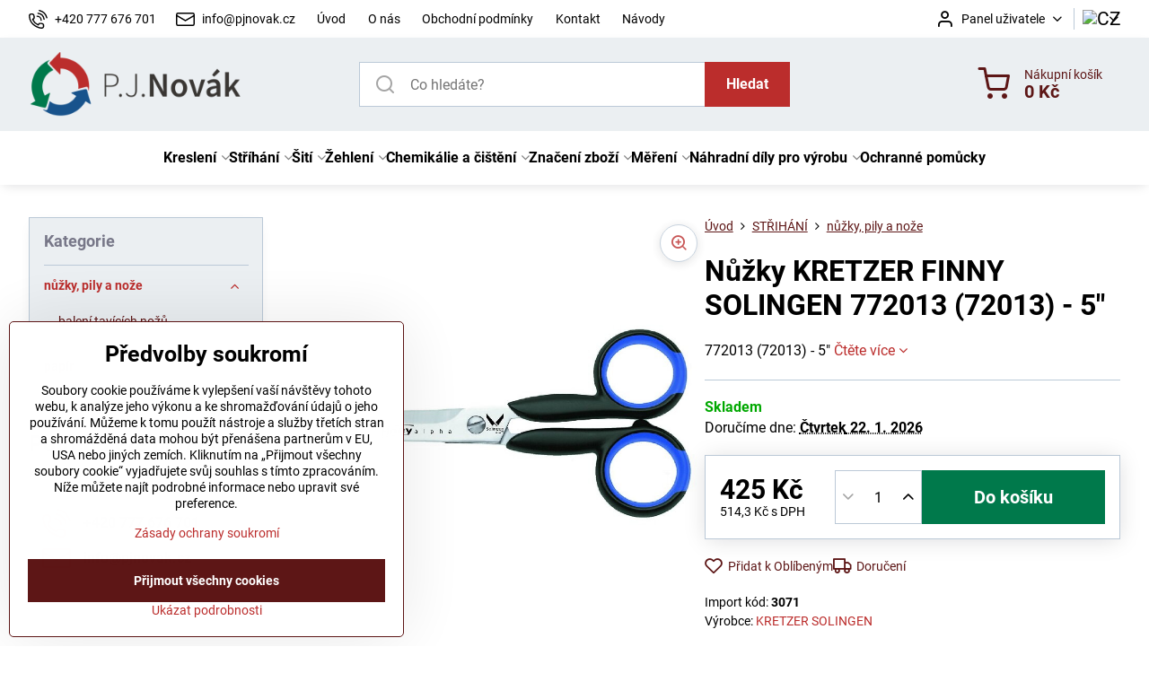

--- FILE ---
content_type: text/html; charset=UTF-8
request_url: https://www.pjnovak.cz/p/1229/nuzky-kretzer-finny-solingen-772013-72013-5
body_size: 29288
content:

<!DOCTYPE html>
<html  data-lang-code="cz" lang="cs" class="no-js s1-hasHeader1 s1-hasFixedMenu" data-lssid="1eacb9f4a5f2">
    <head>
        <meta charset="utf-8">
        		<title>Lehké, měkké a pohodlné držení i pro levoruké operace. Nůžky řady FINNY s maximálním výkonem a dlouhou životností, z vysoce kvalitní solingenské nerezové oceli. Pomocí šroubu je snadné seřídit tlak břitů. Rukojeť je z vysoce odolné odlehčené plastické hmo</title>
                    <meta name="description" content="Vyšívací nůžky KRETZER SOLINGEN 772013 (72013) - 5&quot;">
        		<meta name="viewport" content="width=device-width, initial-scale=1" />
		         
<script data-privacy-group="script">
var FloxSettings = {
'cartItems': {},'cartProducts': {},'cartType': "slider",'loginType': "slider",'regformType': "slider",'langVer': "" 
}; 
 
</script>
<script data-privacy-group="script">
FloxSettings.img_size = { 'min': "50x50",'small': "120x120",'medium': "440x440",'large': "800x800",'max': "1600x1600",'product_antn': "440x440",'product_detail': "800x800" };
</script>
    <template id="privacy_iframe_info">
    <div class="floxIframeBlockedInfo" data-func-text="Funkční" data-analytic-text="Analytické" data-ad-text="Marketingové" data-nosnippet="1">
    <div class="floxIframeBlockedInfo__common">
        <div class="likeH3">Externí obsah je blokován Volbami soukromí</div>
        <p>Přejete si načíst externí obsah?</p>
    </div>
    <div class="floxIframeBlockedInfo__youtube">
        <div class="likeH3">Videa Youtube jsou blokovány Volbami soukromí</div>
        <p>Přejete si načíst Youtube video?</p>
    </div>
    <div class="floxIframeBlockedInfo__buttons">
        <button class="button floxIframeBlockedInfo__once">Povolit jednou</button>
        <button class="button floxIframeBlockedInfo__always" >Povolit a zapamatovat - souhlas s druhem cookie: </button>
    </div>
    <a class="floxIframeBlockedLink__common" href=""><i class="fa fa-external-link"></i> Otevřít obsah v novém okně</a>
    <a class="floxIframeBlockedLink__youtube" href=""><i class="fa fa-external-link"></i> Otevřít video v novém okně</a>
</div>
</template>
<script type="text/javascript" data-privacy-group="script">
FloxSettings.options={},FloxSettings.options.MANDATORY=1,FloxSettings.options.FUNC=2,FloxSettings.options.ANALYTIC=4,FloxSettings.options.AD=8;
FloxSettings.options.fullConsent=15;FloxSettings.options.maxConsent=15;FloxSettings.options.consent=0,localStorage.getItem("floxConsent")&&(FloxSettings.options.consent=parseInt(localStorage.getItem("floxConsent")));FloxSettings.options.sync=1;FloxSettings.google_consent2_options={},FloxSettings.google_consent2_options.AD_DATA=1,FloxSettings.google_consent2_options.AD_PERSON=2;FloxSettings.google_consent2_options.consent=-1,localStorage.getItem("floxGoogleConsent2")&&(FloxSettings.google_consent2_options.consent=parseInt(localStorage.getItem("floxGoogleConsent2")));const privacyIsYoutubeUrl=function(e){return e.includes("youtube.com/embed")||e.includes("youtube-nocookie.com/embed")},privacyIsGMapsUrl=function(e){return e.includes("google.com/maps/embed")||/maps\.google\.[a-z]{2,3}\/maps/i.test(e)},privacyGetPrivacyGroup=function(e){var t="";if(e.getAttribute("data-privacy-group")?t=e.getAttribute("data-privacy-group"):e.closest("*[data-privacy-group]")&&(t=e.closest("*[data-privacy-group]").getAttribute("data-privacy-group")),"IFRAME"===e.tagName){let r=e.src||"";privacyIsYoutubeUrl(r)&&(e.setAttribute("data-privacy-group","func"),t="func"),privacyIsGMapsUrl(r)&&(e.setAttribute("data-privacy-group","func"),t="func")}return"regular"===t&&(t="script"),t},privacyBlockScriptNode=function(e){e.type="javascript/blocked";let t=function(r){"javascript/blocked"===e.getAttribute("type")&&r.preventDefault(),e.removeEventListener("beforescriptexecute",t)};e.addEventListener("beforescriptexecute",t)},privacyHandleScriptTag=function(e){let t=privacyGetPrivacyGroup(e);if(t){if("script"===t)return;"mandatory"===t||"func"===t&&FloxSettings.options.consent&FloxSettings.options.FUNC||"analytic"===t&&FloxSettings.options.consent&FloxSettings.options.ANALYTIC||"ad"===t&&FloxSettings.options.consent&FloxSettings.options.AD||privacyBlockScriptNode(e)}else FloxSettings.options.allow_unclassified||privacyBlockScriptNode(e)},privacyShowPlaceholder=function(e){let t=privacyGetPrivacyGroup(e);var r=document.querySelector("#privacy_iframe_info").content.cloneNode(!0),i=r.querySelector(".floxIframeBlockedInfo__always");i.textContent=i.textContent+r.firstElementChild.getAttribute("data-"+t+"-text"),r.firstElementChild.setAttribute("data-"+t,"1"),r.firstElementChild.removeAttribute("data-func-text"),r.firstElementChild.removeAttribute("data-analytic-text"),r.firstElementChild.removeAttribute("data-ad-text");let o=e.parentNode.classList.contains("blockYoutube");if(e.style.height){let a=e.style.height,c=e.style.width;e.setAttribute("data-privacy-style-height",a),r.firstElementChild.style.setProperty("--iframe-h",a),r.firstElementChild.style.setProperty("--iframe-w",c),e.style.height="0"}else if(e.getAttribute("height")){let n=e.getAttribute("height").replace("px",""),l=e.getAttribute("width").replace("px","");e.setAttribute("data-privacy-height",n),n.includes("%")?r.firstElementChild.style.setProperty("--iframe-h",n):r.firstElementChild.style.setProperty("--iframe-h",n+"px"),l.includes("%")?r.firstElementChild.style.setProperty("--iframe-w",l):r.firstElementChild.style.setProperty("--iframe-w",l+"px"),e.setAttribute("height",0)}else if(o&&e.parentNode.style.maxHeight){let s=e.parentNode.style.maxHeight,p=e.parentNode.style.maxWidth;r.firstElementChild.style.setProperty("--iframe-h",s),r.firstElementChild.style.setProperty("--iframe-w",p)}let u=e.getAttribute("data-privacy-src")||"";privacyIsYoutubeUrl(u)?(r.querySelector(".floxIframeBlockedInfo__common").remove(),r.querySelector(".floxIframeBlockedLink__common").remove(),r.querySelector(".floxIframeBlockedLink__youtube").setAttribute("href",u.replace("/embed/","/watch?v="))):u?(r.querySelector(".floxIframeBlockedInfo__youtube").remove(),r.querySelector(".floxIframeBlockedLink__youtube").remove(),r.querySelector(".floxIframeBlockedLink__common").setAttribute("href",u)):(r.querySelector(".floxIframeBlockedInfo__once").remove(),r.querySelector(".floxIframeBlockedInfo__youtube").remove(),r.querySelector(".floxIframeBlockedLink__youtube").remove(),r.querySelector(".floxIframeBlockedLink__common").remove(),r.querySelector(".floxIframeBlockedInfo__always").classList.add("floxIframeBlockedInfo__always--reload")),e.parentNode.insertBefore(r,e.nextSibling),o&&e.parentNode.classList.add("blockYoutube--blocked")},privacyHidePlaceholderIframe=function(e){var t=e.nextElementSibling;if(t&&t.classList.contains("floxIframeBlockedInfo")){let r=e.parentNode.classList.contains("blockYoutube");r&&e.parentNode.classList.remove("blockYoutube--blocked"),e.getAttribute("data-privacy-style-height")?e.style.height=e.getAttribute("data-privacy-style-height"):e.getAttribute("data-privacy-height")?e.setAttribute("height",e.getAttribute("data-privacy-height")):e.classList.contains("invisible")&&e.classList.remove("invisible"),t.remove()}},privacyBlockIframeNode=function(e){var t=e.src||"";""===t&&e.getAttribute("data-src")&&(t=e.getAttribute("data-src")),e.setAttribute("data-privacy-src",t),e.removeAttribute("src"),!e.classList.contains("floxNoPrivacyPlaceholder")&&(!e.style.width||parseInt(e.style.width)>200)&&(!e.getAttribute("width")||parseInt(e.getAttribute("width"))>200)&&(!e.style.height||parseInt(e.style.height)>200)&&(!e.getAttribute("height")||parseInt(e.getAttribute("height"))>200)&&(!e.style.display||"none"!==e.style.display)&&(!e.style.visibility||"hidden"!==e.style.visibility)&&privacyShowPlaceholder(e)},privacyHandleIframeTag=function(e){let t=privacyGetPrivacyGroup(e);if(t){if("script"===t||"mandatory"===t)return;if("func"===t&&FloxSettings.options.consent&FloxSettings.options.FUNC)return;if("analytic"===t&&FloxSettings.options.consent&FloxSettings.options.ANALYTIC||"ad"===t&&FloxSettings.options.consent&FloxSettings.options.AD)return;privacyBlockIframeNode(e)}else{if(FloxSettings.options.allow_unclassified)return;privacyBlockIframeNode(e)}},privacyHandleYoutubeGalleryItem=function(e){if(!(FloxSettings.options.consent&FloxSettings.options.FUNC)){var t=e.closest(".gallery").getAttribute("data-preview-height"),r=e.getElementsByTagName("img")[0],i=r.getAttribute("src").replace(t+"/"+t,"800/800");r.classList.contains("flox-lazy-load")&&(i=r.getAttribute("data-src").replace(t+"/"+t,"800/800")),e.setAttribute("data-href",e.getAttribute("href")),e.setAttribute("href",i),e.classList.replace("ytb","ytbNoConsent")}},privacyBlockPrivacyElementNode=function(e){e.classList.contains("floxPrivacyPlaceholder")?(privacyShowPlaceholder(e),e.classList.add("invisible")):e.style.display="none"},privacyHandlePrivacyElementNodes=function(e){let t=privacyGetPrivacyGroup(e);if(t){if("script"===t||"mandatory"===t)return;if("func"===t&&FloxSettings.options.consent&FloxSettings.options.FUNC)return;if("analytic"===t&&FloxSettings.options.consent&FloxSettings.options.ANALYTIC||"ad"===t&&FloxSettings.options.consent&FloxSettings.options.AD)return;privacyBlockPrivacyElementNode(e)}else{if(FloxSettings.options.allow_unclassified)return;privacyBlockPrivacyElementNode(e)}};function privacyLoadScriptAgain(e){var t=document.getElementsByTagName("head")[0],r=document.createElement("script");r.src=e.getAttribute("src"),t.appendChild(r),e.parentElement.removeChild(e)}function privacyExecuteScriptAgain(e){var t=document.getElementsByTagName("head")[0],r=document.createElement("script");r.textContent=e.textContent,t.appendChild(r),e.parentElement.removeChild(e)}function privacyEnableScripts(){document.querySelectorAll('script[type="javascript/blocked"]').forEach(e=>{let t=privacyGetPrivacyGroup(e);(FloxSettings.options.consent&FloxSettings.options.ANALYTIC&&t.includes("analytic")||FloxSettings.options.consent&FloxSettings.options.AD&&t.includes("ad")||FloxSettings.options.consent&FloxSettings.options.FUNC&&t.includes("func"))&&(e.getAttribute("src")?privacyLoadScriptAgain(e):privacyExecuteScriptAgain(e))})}function privacyEnableIframes(){document.querySelectorAll("iframe[data-privacy-src]").forEach(e=>{let t=privacyGetPrivacyGroup(e);if(!(FloxSettings.options.consent&FloxSettings.options.ANALYTIC&&t.includes("analytic")||FloxSettings.options.consent&FloxSettings.options.AD&&t.includes("ad")||FloxSettings.options.consent&FloxSettings.options.FUNC&&t.includes("func")))return;privacyHidePlaceholderIframe(e);let r=e.getAttribute("data-privacy-src");e.setAttribute("src",r),e.removeAttribute("data-privacy-src")})}function privacyEnableYoutubeGalleryItems(){FloxSettings.options.consent&FloxSettings.options.FUNC&&(document.querySelectorAll(".ytbNoConsent").forEach(e=>{e.setAttribute("href",e.getAttribute("data-href")),e.classList.replace("ytbNoConsent","ytb")}),"function"==typeof initGalleryPlugin&&initGalleryPlugin())}function privacyEnableBlockedContent(e,t){document.querySelectorAll(".floxCaptchaCont").length&&(e&FloxSettings.options.FUNC)!=(t&FloxSettings.options.FUNC)?window.location.reload():(privacyEnableScripts(),privacyEnableIframes(),privacyEnableYoutubeGalleryItems(),"function"==typeof FloxSettings.privacyEnableScriptsCustom&&FloxSettings.privacyEnableScriptsCustom())}
function privacyUpdateConsent(){ FloxSettings.ga4&&"function"==typeof gtag&&gtag("consent","update",{ad_storage:FloxSettings.options.consent&FloxSettings.options.AD?"granted":"denied",analytics_storage:FloxSettings.options.consent&FloxSettings.options.ANALYTIC?"granted":"denied",functionality_storage:FloxSettings.options.consent&FloxSettings.options.FUNC?"granted":"denied",personalization_storage:FloxSettings.options.consent&FloxSettings.options.FUNC?"granted":"denied",security_storage:FloxSettings.options.consent&FloxSettings.options.FUNC?"granted":"denied",ad_user_data:FloxSettings.google_consent2_options.consent>-1&&FloxSettings.google_consent2_options.consent&FloxSettings.google_consent2_options.AD_DATA?"granted":"denied",ad_personalization:FloxSettings.google_consent2_options.consent>-1&&FloxSettings.google_consent2_options.consent&FloxSettings.google_consent2_options.AD_PERSON?"granted":"denied"});if(FloxSettings.sklik&&FloxSettings.sklik.active){var e={rtgId:FloxSettings.sklik.seznam_retargeting_id,consent:FloxSettings.options.consent&&FloxSettings.options.consent&FloxSettings.options.ANALYTIC?1:0};"category"===FloxSettings.sklik.pageType?(e.category=FloxSettings.sklik.category,e.pageType=FloxSettings.sklik.pageType):"offerdetail"===FloxSettings.sklik.pagetype&&(e.itemId=FloxSettings.sklik.itemId,e.pageType=FloxSettings.sklik.pageType),window.rc&&window.rc.retargetingHit&&window.rc.retargetingHit(e)}"function"==typeof loadCartFromLS&&"function"==typeof saveCartToLS&&(loadCartFromLS(),saveCartToLS());}
const observer=new MutationObserver(e=>{e.forEach(({addedNodes:e})=>{e.forEach(e=>{if(FloxSettings.options.consent!==FloxSettings.options.maxConsent){if(1===e.nodeType&&"SCRIPT"===e.tagName)return privacyHandleScriptTag(e);if(1===e.nodeType&&"IFRAME"===e.tagName)return privacyHandleIframeTag(e);if(1===e.nodeType&&"A"===e.tagName&&e.classList.contains("ytb"))return privacyHandleYoutubeGalleryItem(e);if(1===e.nodeType&&"SCRIPT"!==e.tagName&&"IFRAME"!==e.tagName&&e.classList.contains("floxPrivacyElement"))return privacyHandlePrivacyElementNodes(e)}1===e.nodeType&&(e.classList.contains("mainPrivacyModal")||e.classList.contains("mainPrivacyBar"))&&(FloxSettings.options.consent>0&&!FloxSettings.options.forceShow&&-1!==FloxSettings.google_consent2_options.consent?e.style.display="none":FloxSettings.options.consent>0&&-1===FloxSettings.google_consent2_options.consent?e.classList.add("hideBWConsentOptions"):-1!==FloxSettings.google_consent2_options.consent&&e.classList.add("hideGC2ConsentOptions"))})})});observer.observe(document.documentElement,{childList:!0,subtree:!0}),document.addEventListener("DOMContentLoaded",function(){observer.disconnect()});const createElementBackup=document.createElement;document.createElement=function(...e){if("script"!==e[0].toLowerCase())return createElementBackup.bind(document)(...e);let n=createElementBackup.bind(document)(...e);return n.setAttribute("data-privacy-group","script"),n};
</script>

<meta name="referrer" content="no-referrer-when-downgrade">


<link rel="canonical" href="https://www.pjnovak.cz/p/1229/nuzky-kretzer-finny-solingen-772013-72013-5">
    

<meta property="og:title" content="Lehké, měkké a pohodlné držení i pro levoruké operace. Nůžky řady FINNY s maximálním výkonem a dlouhou životností, z vysoce kvalitní solingenské nerezové oceli. Pomocí šroubu je snadné seřídit tlak břitů. Rukojeť je z vysoce odolné odlehčené plastické hmo">

<meta property="og:url" content="https://www.pjnovak.cz/p/1229/nuzky-kretzer-finny-solingen-772013-72013-5">
<meta property="og:description" content="Vyšívací nůžky KRETZER SOLINGEN 772013 (72013) - 5&quot;">

<meta name="twitter:card" content="summary_large_image">
<meta name="twitter:title" content="Lehké, měkké a pohodlné držení i pro levoruké operace. Nůžky řady FINNY s maximálním výkonem a dlouhou životností, z vysoce kvalitní solingenské nerezové oceli. Pomocí šroubu je snadné seřídit tlak břitů. Rukojeť je z vysoce odolné odlehčené plastické hmo">
<meta name="twitter:description" content="Vyšívací nůžky KRETZER SOLINGEN 772013 (72013) - 5&quot;">

    <meta property="og:locale" content="cs_CZ">

        <meta property="og:type" content="product">
    <meta property="og:image" content="https://www.pjnovak.cz/resize/e/1200/630/files/kompletni-produkty/obrazky/nove-produkty/72013-new.jpg">  
    <meta name="twitter:image" content="https://www.pjnovak.cz/resize/e/1200/630/files/kompletni-produkty/obrazky/nove-produkty/72013-new.jpg">
    <link href="https://www.pjnovak.cz/resize/e/440/440/files/kompletni-produkty/obrazky/nove-produkty/72013-new.jpg" rel="previewimage">
<script data-privacy-group="script" type="application/ld+json">
{
    "@context": "https://schema.org",
    "@type": "WebPage",
    "name": "Lehké, měkké a pohodlné držení i pro levoruké operace. Nůžky řady FINNY s maximálním výkonem a dlouhou životností, z vysoce kvalitní solingenské nerezové oceli. Pomocí šroubu je snadné seřídit tlak břitů. Rukojeť je z vysoce odolné odlehčené plastické hmo",
    "description": "Vyšívací nůžky KRETZER SOLINGEN 772013 (72013) - 5&quot;",
    "image": "https://www.pjnovak.cz/resize/e/440/440/files/kompletni-produkty/obrazky/nove-produkty/72013-new.jpg"}
</script>
<link rel="alternate" type="application/rss+xml" title="RSS feed pro www.pjnovak.cz" href="/e/rss/news">

<link rel="dns-prefetch" href="https://www.byznysweb.cz">
<link rel="preconnect" href="https://www.byznysweb.cz/" crossorigin>
<style type="text/css">
        

@font-face {
  font-family: 'PT Sans';
  font-style: normal;
  font-display: swap;
  font-weight: 400;
  src: local(''),
       url('https://www.byznysweb.cz/templates/bw-fonts/pt-sans-v17-latin-ext_latin-regular.woff2') format('woff2'),
       url('https://www.byznysweb.cz/templates/bw-fonts/pt-sans-v17-latin-ext_latin-regular.woff') format('woff');
}


@font-face {
  font-family: 'PT Sans';
  font-style: normal;
  font-display: swap;
  font-weight: 700;
  src: local(''),
       url('https://www.byznysweb.cz/templates/bw-fonts/pt-sans-v17-latin-ext_latin-700.woff2') format('woff2'),
       url('https://www.byznysweb.cz/templates/bw-fonts/pt-sans-v17-latin-ext_latin-700.woff') format('woff');
}

@font-face {
  font-family: 'Roboto';
  font-style: normal;
  font-display: swap;
  font-weight: 400;
  src: local(''),
       url('https://www.byznysweb.cz/templates/bw-fonts/roboto-v30-latin-ext_latin-regular.woff2') format('woff2'),
       url('https://www.byznysweb.cz/templates/bw-fonts/roboto-v30-latin-ext_latin-regular.woff') format('woff');
}


@font-face {
  font-family: 'Roboto';
  font-style: normal;
  font-display: swap;
  font-weight: 700;
  src: local(''),
       url('https://www.byznysweb.cz/templates/bw-fonts/roboto-v30-latin-ext_latin-700.woff2') format('woff2'),
       url('https://www.byznysweb.cz/templates/bw-fonts/roboto-v30-latin-ext_latin-700.woff') format('woff');
}
</style>

<link rel="preload" href="/erp-templates/skins/flat/universal/fonts/fontawesome-webfont.woff2" as="font" type="font/woff2" crossorigin>
<link href="/erp-templates/260119150603/universal.css" rel="stylesheet" type="text/css" media="all">  




<script data-privacy-group="mandatory">
    FloxSettings.trackerData = {
                    'cartIds': []
            };
    </script>    <!-- Global site tag (gtag.js) - Google Analytics -->
    <script async src="https://www.googletagmanager.com/gtag/js?id=G-8JLK3NXJ38" data-privacy-group="regular"></script>    
    <script data-privacy-group="regular">
        window.dataLayer = window.dataLayer || [];
        function gtag(){ dataLayer.push(arguments); }
        if(FloxSettings.options) {
          if(FloxSettings.options.consent) {
            gtag('consent', 'default', {
              'ad_storage': (FloxSettings.options.consent & FloxSettings.options.AD)?'granted':'denied',
              'analytics_storage': (FloxSettings.options.consent & FloxSettings.options.ANALYTIC)?'granted':'denied',
              'functionality_storage': (FloxSettings.options.consent & FloxSettings.options.FUNC)?'granted':'denied',
              'personalization_storage': (FloxSettings.options.consent & FloxSettings.options.FUNC)?'granted':'denied',
              'security_storage': (FloxSettings.options.consent & FloxSettings.options.FUNC)?'granted':'denied',
              'ad_user_data': ((FloxSettings.google_consent2_options.consent > -1) && FloxSettings.google_consent2_options.consent & FloxSettings.google_consent2_options.AD_DATA)?'granted':'denied',
              'ad_personalization': ((FloxSettings.google_consent2_options.consent > -1) && FloxSettings.google_consent2_options.consent & FloxSettings.google_consent2_options.AD_PERSON)?'granted':'denied',
              'wait_for_update': 500
            });  
          } else {
            gtag('consent', 'default', {
              'ad_storage': 'denied',
              'analytics_storage': 'denied',
              'functionality_storage': 'denied',
              'personalization_storage': 'denied',
              'security_storage': 'denied',
              'ad_user_data': 'denied',
              'ad_personalization': 'denied',
              'wait_for_update': 500
            });  
          }
        }
        gtag('js', new Date());
     
        gtag('set', { 'currency': 'CZK' }); 
      
    

    FloxSettings.ga4 = 1;
    FloxSettings.gtagID = 'G-8JLK3NXJ38';
    gtag('config', 'G-8JLK3NXJ38',{  'groups': 'ga4' });   

  
    </script>   
 
    <link rel="shortcut icon" href="/files/favicon-32x32.png">
    <link rel="icon" href="/files/favicon-32x32.png?refresh" type="image/x-icon">

		<script data-privacy-group="script">
			FloxSettings.cartType = "same_page";
			FloxSettings.loginType = "custom";
			FloxSettings.regformType = "custom";
		</script>
												<style>
			:root {
				--s1-accentTransparent: #BB2D2C17;
				--s1-accentComplement: #fff;
				--s1-maccentComplement: #fff;
				--s1-menuBgComplementTransparent: #000b;
				--s1-menuBgComplementTransparent2: #0002;
				--s1-menuBgComplement: #000;
				--s1-accentDark: #5d1616;
			}
		</style>

		</head>
<body class="s1-pt-product ">
    
    <noscript class="noprint">
        <div id="noscript">
            Javascript není prohlížečem podporován nebo je vypnutý. Pro zobrazení stránky tak, jak byla zamýšlena, použijte prohlížeč s podporou JavaScriptu.
            <br>Pomoc: <a href="https://www.enable-javascript.com/" target="_blank">Enable-Javascript.com</a>.
        </div>
    </noscript>
    
    <div class="oCont remodal-bg">
																								
						

	
	<section class="s1-headerTop s1-headerTop-style1 noprint">
		<div class="s1-cont flex ai-c">
							<div class="s1-headerTop-left">
					                        <div id="box-id-top_header_left" class="pagebox">
                                                        	<nav class="s1-topNav">
		<ul class="s1-topNav-items">
																				<li class="s1-topNav-item ">
						<a class="s1-topNav-link " href="tel:+420777676701" >
															    <i class="navIcon navIconBWSet imgIcon50"><svg xmlns="http://www.w3.org/2000/svg" width="32.363" height="32.696" viewBox="0 0 32.363 32.696" fill="currentColor">
    <path d="M50.089,33.454a1.089,1.089,0,0,1-1.057-.818A16.444,16.444,0,0,0,36.816,20.8a1.085,1.085,0,1,1,.485-2.116A18.64,18.64,0,0,1,51.148,32.1a1.085,1.085,0,0,1-.789,1.319A1.146,1.146,0,0,1,50.089,33.454Z" transform="translate(-18.819 -18.652)"/>
    <path d="M45.271,36.015a1.091,1.091,0,0,1-1.08-.933,11.093,11.093,0,0,0-9.62-9.407,1.085,1.085,0,1,1,.271-2.153A13.276,13.276,0,0,1,46.353,34.778,1.086,1.086,0,0,1,45.425,36,1.151,1.151,0,0,1,45.271,36.015Z" transform="translate(-18.819 -18.652)"/>
    <path d="M40.16,37.721a1.088,1.088,0,0,1-1.091-1.085,5.871,5.871,0,0,0-5.884-5.846,1.085,1.085,0,1,1,0-2.17,8.051,8.051,0,0,1,8.067,8.016A1.089,1.089,0,0,1,40.16,37.721Z" transform="translate(-18.819 -18.652)"/>
    <path d="M40.781,51.348l-.179,0c-6.259-.15-21.417-6.59-21.781-21.646a4.416,4.416,0,0,1,4.195-4.873l1.667-.04c1.493-.022,4.368,1.1,4.478,5.638.1,4.086-1.181,4.893-1.953,5.009a1.073,1.073,0,0,1-.138.013l-.32.007a16.914,16.914,0,0,0,8.062,8.011l.007-.317a1.285,1.285,0,0,1,.012-.138c.118-.767.929-2.037,5.042-1.941,4.569.11,5.709,2.959,5.672,4.451l-.04,1.657a4.594,4.594,0,0,1-.661,2.126A4.425,4.425,0,0,1,40.781,51.348ZM24.763,26.956h-.027L23.069,27c-.491.022-2.123.281-2.066,2.651.352,14.5,15.42,19.427,19.652,19.528,2.388.091,2.645-1.564,2.668-2.063l.04-1.646c.018-.74-.7-2.161-3.542-2.229a6.37,6.37,0,0,0-2.828.344l-.005.2a1.988,1.988,0,0,1-.9,1.613,2.014,2.014,0,0,1-1.841.184,18.874,18.874,0,0,1-9.628-9.568,1.973,1.973,0,0,1,.186-1.828,2.006,2.006,0,0,1,1.622-.9l.2,0a6.306,6.306,0,0,0,.346-2.809C26.911,27.686,25.516,26.956,24.763,26.956Zm10.3,16.612h0Z" transform="translate(-18.819 -18.652)"/>
</svg>
</i>

														<span class="s1-topNav-linkText">+420 777 676 701</span>
						</a>
					</li>
																								<li class="s1-topNav-item ">
						<a class="s1-topNav-link " href="mailto:info@pjnovak.cz" >
															    <i class="navIcon navIconBWSet imgIcon50"><svg xmlns="http://www.w3.org/2000/svg" width="34.079" height="24.679" viewBox="0 0 34.079 24.679" fill="currentColor">
  <path d="M48.018,22.66H21.982a4.027,4.027,0,0,0-4.022,4.022V43.318a4.028,4.028,0,0,0,4.022,4.022H48.018a4.028,4.028,0,0,0,4.022-4.022V26.682A4.027,4.027,0,0,0,48.018,22.66ZM21.982,25.084H48.018a1.6,1.6,0,0,1,1.6,1.6v.843L35.068,36.016l-14.684-8.7v-.629A1.6,1.6,0,0,1,21.982,25.084ZM48.018,44.916H21.982a1.6,1.6,0,0,1-1.6-1.6V30.128l14.061,8.336a1.208,1.208,0,0,0,1.229,0l13.942-8.137V43.318A1.6,1.6,0,0,1,48.018,44.916Z" transform="translate(-17.96 -22.66)"/>
</svg>
</i>

														<span class="s1-topNav-linkText">info@pjnovak.cz</span>
						</a>
					</li>
																								<li class="s1-topNav-item ">
						<a class="s1-topNav-link " href="/" >
														<span class="s1-topNav-linkText">Úvod</span>
						</a>
					</li>
																								<li class="s1-topNav-item ">
						<a class="s1-topNav-link " href="/o-nas" >
														<span class="s1-topNav-linkText">O nás</span>
						</a>
					</li>
																								<li class="s1-topNav-item ">
						<a class="s1-topNav-link " href="/obchodni-podminky" >
														<span class="s1-topNav-linkText">Obchodní podmínky</span>
						</a>
					</li>
																								<li class="s1-topNav-item ">
						<a class="s1-topNav-link " href="/kontakt" >
														<span class="s1-topNav-linkText">Kontakt</span>
						</a>
					</li>
																								<li class="s1-topNav-item ">
						<a class="s1-topNav-link " href="/navody" >
														<span class="s1-topNav-linkText">Návody</span>
						</a>
					</li>
									</ul>
	</nav>

                             
            </div> 
    
				</div>
										<div class="s1-headerTop-right flex ml-a">
											<div class="s1-dropDown s1-loginDropdown">
	<a href="/e/login" class="s1-dropDown-toggler">
		<i class="s1-icon s1-icon-user s1-dropDown-icon" aria-hidden="true"></i>
		<span class="s1-dropDown-title">Panel uživatele</span>
		<i class="fa fa-angle-down s1-dropDown-arrow"></i>
	</a>
	<ul class="s1-dropDown-items">
				<li class="s1-dropDown-item">
			<a class="s1-dropDown-link" href="/e/login" data-remodal-target="s1-acc">
				<i class="s1-icon s1-icon-log-in s1-dropDown-icon"></i>
				<span class="s1-dropDown-title">Přihlásit se</span>
			</a>
		</li>
						<li class="s1-dropDown-item">
			<a class="s1-dropDown-link" href="/e/account/register">
				<i class="s1-icon s1-icon-user-plus s1-dropDown-icon"></i>
				<span class="s1-dropDown-title">Registrace</span>
			</a>
		</li>
    		</ul>
</div>

																	<div class="s1-flags s1-dropDown">
		<button class="s1-flags-currentLang s1-dropDown-toggler">
			<img class="s1-flag-img s1-dropDown-img" src="/erp/images/flags/flat/24/CZ.png" alt="CZ">
			<i class="fa fa-angle-down s1-dropDown-arrow"></i>
		</button>
		<ul class="s1-flags-dropDown s1-dropDown-items">
							        									<li class="s1-dropDown-item">
					<a class="s1-flags-lang s1-dropDown-link flag-en" href="/en/p/1229/:r">
						<img class="s1-flag-img s1-dropDown-img" src="/erp/images/flags/flat/24/EN.png" alt="EN">
													<span class="s1-flag-title s1-dropDown-title">English</span>
											</a>
				</li>
				        									<li class="s1-dropDown-item">
					<a class="s1-flags-lang s1-dropDown-link flag-de" href="/de/p/1229/:r">
						<img class="s1-flag-img s1-dropDown-img" src="/erp/images/flags/flat/24/DE.png" alt="DE">
													<span class="s1-flag-title s1-dropDown-title">German</span>
											</a>
				</li>
				        									<li class="s1-dropDown-item">
					<a class="s1-flags-lang s1-dropDown-link flag-sk" href="/sk/p/1229/:r">
						<img class="s1-flag-img s1-dropDown-img" src="/erp/images/flags/flat/24/SK.png" alt="SK">
													<span class="s1-flag-title s1-dropDown-title">Czech</span>
											</a>
				</li>
				        			</ul>
	</div>

									</div>
					</div>
	</section>
<header class="s1-header s1-header-style1  noprint">
	<section class="s1-header-cont s1-cont flex">
		<div class="s1-header-logo">
							<a class="s1-imglogo" href="/"><img src="/files/logo.png" alt="Logo"></a>
					</div>
		<div class="s1-header-actions flex">
						<div class="s1-header-search">
				<!-- search activator -->
				<div class="s1-header-action m-hide">
					<a href="/e/search" title="Hledat" class="s1-header-actionLink s1-searchActivatorJS"><i class="s1-icon s1-icon-search"></i></a>
				</div>
					<form action="/e/search" method="get" class="siteSearchForm s1-topSearch-form">
		<div class="siteSearchCont s1-topSearch">
			<label class="s1-siteSearch-label flex">
				<i class="s1-icon s1-icon-search rm-hide"></i>
				<input data-pages="Stránky" data-products="Produkty" data-categories="Kategorie" data-news="Novinky" data-brands="Výrobce" class="siteSearchInput" id="s1-small-search" placeholder="Co hledáte?" name="word" type="text" value="">
				<button class="button" type="submit">Hledat</button>
			</label>
		</div>
	</form>

			</div>
			
												<!-- cart -->
			<div class="s1-headerCart-outer">
				            
    		<div class="s1-header-action s1-headerCart">
			<a class="s1-header-actionLink smallCart" href="/e/cart/index" title="Nákupní košík">
				<i class="s1-icon s1-icon-shopping-cart"></i>
				<span class="smallCartItems buttonCartInvisible invisible">0</span>
				<div class="s1-scText rl-hide">
					<span class="s1-scTitle">Nákupní košík</span>
					<span class="smallCartTotal smallCartPrice" data-pieces="0">0 Kč</span>
				</div>
			</a>
			<div id="s1-customSmallCartCont" class="s1-smallCart-wrapper"></div>
		</div>
    
			</div>
			<!-- menu -->
						<div class="s1-header-action l-hide">
				<button aria-label="Menu" class="s1-header-actionLink s1-menuActivatorJS"><i class="s1-icon s1-icon-menu"></i></button>
			</div>
					</div>
	</section>
		<div class="s1-menu-section s1-header-color2">
					<div class="s1-menu-overlay s1-menuActivatorJS l-hide"></div>
			<div class="s1-menu-wrapper">
				<div class="s1-menu-header l-hide">
					Menu
					<span class="s1-menuClose s1-menuActivatorJS">✕</span>
				</div>
				<div class="s1-menu-cont s1-cont">
											                        <div id="box-id-flox_main_menu" class="pagebox">
                                                        																																<nav class="s1-menu s1-menu-center ">
						<ul class="s1-menu-items">
														
																																																																																																															
																			
																																																																																																															
																			
																																																																																																															
																			
																																																																																																															
											<li class="s1-menu-item  hasSubmenu s1-sub-group s1-sub-group-inlineLinks ">
							<a class="s1-menu-link " href="/c/kresleni">
																<span>Kreslení</span>
								<i class="s1-menuChevron fa fa-angle-right"></i>							</a>
															<ul class="s1-submenu-items level-1">
								<li class="s1-submenu-item level-1 hasIcon   ">
															<a class="s1-submenu-image rl-hide" href="/c/kresleni/kridy">
						<img class="s1-submenu-img flox-lazy-load" data-src="/resize/e/100/100/files/ikony-kategorii/kresleni-kridy.jpg" alt="" loading="lazy">
					</a>
										<a href="/c/kresleni/kridy" class="s1-submenu-link ">
						<span>křídy</span>
											</a>
									</li>
								<li class="s1-submenu-item level-1 hasIcon   ">
															<a class="s1-submenu-image rl-hide" href="/c/kresleni/tuzky">
						<img class="s1-submenu-img flox-lazy-load" data-src="/resize/e/100/100/files/ikony-kategorii/kresleni-tuzky.jpg" alt="" loading="lazy">
					</a>
										<a href="/c/kresleni/tuzky" class="s1-submenu-link ">
						<span>tužky a náplně</span>
											</a>
									</li>
								<li class="s1-submenu-item level-1    ">
															<a href="/c/kresleni/baleni-stribrnych-naplni-schmidt" class="s1-submenu-link ">
						<span>balení stříbrných náplňí SCHMIDT</span>
											</a>
									</li>
											</ul>
													</li>
																			
																																																																																																															
											<li class="s1-menu-item  hasSubmenu s1-sub-group s1-sub-group-inlineLinks submenuVisible">
							<a class="s1-menu-link select" href="/c/strihani">
																<span>Stříhání</span>
								<i class="s1-menuChevron fa fa-angle-right"></i>							</a>
															<ul class="s1-submenu-items level-1">
								<li class="s1-submenu-item level-1 hasIcon hasSubmenu submenuVisible ">
															<a class="s1-submenu-image rl-hide" href="/c/strihani/nuzky">
						<img class="s1-submenu-img flox-lazy-load" data-src="/resize/e/100/100/files/ikony-kategorii/strihani-nuzky.jpg" alt="" loading="lazy">
					</a>
										<a href="/c/strihani/nuzky" class="s1-submenu-link select">
						<span>nůžky, pily a nože</span>
						<i class="s1-menuChevron fa fa-angle-right l-hide"></i>					</a>
																		     
                                        																														<ul class="s1-submenu-items level-2">
								<li class="s1-submenu-item level-2    ">
															<a href="/c/strihani/nuzky/baleni-tavicich-nozu" class="s1-submenu-link ">
						<span>balení tavících nožů</span>
											</a>
									</li>
											</ul>
		    
															</li>
								<li class="s1-submenu-item level-1 hasIcon   ">
															<a class="s1-submenu-image rl-hide" href="/c/strihani/papir">
						<img class="s1-submenu-img flox-lazy-load" data-src="/resize/e/100/100/files/ikony-kategorii/strihani-papir.jpg" alt="" loading="lazy">
					</a>
										<a href="/c/strihani/papir" class="s1-submenu-link ">
						<span>papír</span>
											</a>
									</li>
								<li class="s1-submenu-item level-1 hasIcon   ">
															<a class="s1-submenu-image rl-hide" href="/c/strihani/ostatni-potreby-pro-strihani">
						<img class="s1-submenu-img flox-lazy-load" data-src="/resize/e/100/100/files/ikony-kategorii/strihani-ostatni-potreby.jpg" alt="" loading="lazy">
					</a>
										<a href="/c/strihani/ostatni-potreby-pro-strihani" class="s1-submenu-link ">
						<span>ostatní potřeby pro střihání</span>
											</a>
									</li>
											</ul>
													</li>
																			
																																																																																																															
											<li class="s1-menu-item  hasSubmenu s1-sub-group s1-sub-group-inlineLinks ">
							<a class="s1-menu-link " href="/c/siti">
																<span>Šití</span>
								<i class="s1-menuChevron fa fa-angle-right"></i>							</a>
															<ul class="s1-submenu-items level-1">
								<li class="s1-submenu-item level-1 hasIcon hasSubmenu  ">
															<a class="s1-submenu-image rl-hide" href="/c/siti/jehly1">
						<img class="s1-submenu-img flox-lazy-load" data-src="/resize/e/100/100/files/ikony-kategorii/siti-jehly.jpg" alt="" loading="lazy">
					</a>
										<a href="/c/siti/jehly1" class="s1-submenu-link ">
						<span>jehly</span>
						<i class="s1-menuChevron fa fa-angle-right l-hide"></i>					</a>
																		     
                                        																														<ul class="s1-submenu-items level-2">
								<li class="s1-submenu-item level-2    ">
															<a href="/c/siti/jehly1/jehly" class="s1-submenu-link ">
						<span>jehly šicí průmyslové</span>
											</a>
									</li>
								<li class="s1-submenu-item level-2    ">
															<a href="/c/siti/jehly1/jehly-sici-domaci-stroje" class="s1-submenu-link ">
						<span>jehly šicí domácí stroje</span>
											</a>
									</li>
											</ul>
		    
															</li>
								<li class="s1-submenu-item level-1 hasIcon   ">
															<a class="s1-submenu-image rl-hide" href="/c/siti/spendliky-bodce">
						<img class="s1-submenu-img flox-lazy-load" data-src="/resize/e/100/100/files/ikony-kategorii/siti-spendliky.jpg" alt="" loading="lazy">
					</a>
										<a href="/c/siti/spendliky-bodce" class="s1-submenu-link ">
						<span>špendlíky, bodce</span>
											</a>
									</li>
								<li class="s1-submenu-item level-1 hasIcon hasSubmenu  ">
															<a class="s1-submenu-image rl-hide" href="/c/siti/lemovace-obrubare-aparaty">
						<img class="s1-submenu-img flox-lazy-load" data-src="/resize/e/100/100/files/ikony-kategorii/siti-pistony.jpg" alt="" loading="lazy">
					</a>
										<a href="/c/siti/lemovace-obrubare-aparaty" class="s1-submenu-link ">
						<span>lemovače, obrubáře, pistony, aparáty</span>
						<i class="s1-menuChevron fa fa-angle-right l-hide"></i>					</a>
																		     
                                        																														<ul class="s1-submenu-items level-2">
								<li class="s1-submenu-item level-2    ">
															<a href="/c/siti/lemovace-obrubare-aparaty/lemovace1" class="s1-submenu-link ">
						<span>lemovače</span>
											</a>
									</li>
								<li class="s1-submenu-item level-2    ">
															<a href="/c/siti/lemovace-obrubare-aparaty/obrubare1" class="s1-submenu-link ">
						<span>obrubáře</span>
											</a>
									</li>
								<li class="s1-submenu-item level-2    ">
															<a href="/c/siti/lemovace-obrubare-aparaty/pistony1" class="s1-submenu-link ">
						<span>pistony</span>
											</a>
									</li>
								<li class="s1-submenu-item level-2  hasSubmenu  ">
															<a href="/c/siti/lemovace-obrubare-aparaty/aparaty-lemovace" class="s1-submenu-link ">
						<span>ostatní aparáty</span>
						<i class="s1-menuChevron fa fa-angle-right l-hide"></i>					</a>
																		     
                                        														<ul class="s1-submenu-items level-3 l-hide">
								<li class="s1-submenu-item level-3    ">
															<a href="/c/siti/lemovace-obrubare-aparaty/aparaty-lemovace/paskovaci-aparaty" class="s1-submenu-link ">
						<span>páskovací aparáty</span>
											</a>
									</li>
								<li class="s1-submenu-item level-3    ">
															<a href="/c/siti/lemovace-obrubare-aparaty/aparaty-lemovace/poutkovace" class="s1-submenu-link ">
						<span>poutkovače</span>
											</a>
									</li>
								<li class="s1-submenu-item level-3    ">
															<a href="/c/siti/lemovace-obrubare-aparaty/aparaty-lemovace/zakladace" class="s1-submenu-link ">
						<span>zakladače</span>
											</a>
									</li>
								<li class="s1-submenu-item level-3    ">
															<a href="/c/siti/lemovace-obrubare-aparaty/aparaty-lemovace/sroub" class="s1-submenu-link ">
						<span>šroub uchycení aparatu</span>
											</a>
									</li>
											</ul>
		    
															</li>
											</ul>
		    
															</li>
								<li class="s1-submenu-item level-1 hasIcon hasSubmenu  ">
															<a class="s1-submenu-image rl-hide" href="/c/siti/patky">
						<img class="s1-submenu-img flox-lazy-load" data-src="/resize/e/100/100/files/ikony-kategorii/siti-patky.jpg" alt="" loading="lazy">
					</a>
										<a href="/c/siti/patky" class="s1-submenu-link ">
						<span>patky</span>
						<i class="s1-menuChevron fa fa-angle-right l-hide"></i>					</a>
																		     
                                        																														<ul class="s1-submenu-items level-2">
								<li class="s1-submenu-item level-2    ">
															<a href="/c/siti/patky/kompenzacni" class="s1-submenu-link ">
						<span>kompenzační</span>
											</a>
									</li>
								<li class="s1-submenu-item level-2    ">
															<a href="/c/siti/patky/1-jehlova" class="s1-submenu-link ">
						<span>1-jehlová</span>
											</a>
									</li>
								<li class="s1-submenu-item level-2    ">
															<a href="/c/siti/patky/2-jehlova" class="s1-submenu-link ">
						<span>2-jehlová</span>
											</a>
									</li>
								<li class="s1-submenu-item level-2  hasSubmenu  ">
															<a href="/c/siti/patky/overlockove" class="s1-submenu-link ">
						<span>overlocková</span>
						<i class="s1-menuChevron fa fa-angle-right l-hide"></i>					</a>
																		     
                                        														<ul class="s1-submenu-items level-3 l-hide">
								<li class="s1-submenu-item level-3    ">
															<a href="/c/siti/patky/overlockove/union-special" class="s1-submenu-link ">
						<span>UNION SPECIAL</span>
											</a>
									</li>
								<li class="s1-submenu-item level-3    ">
															<a href="/c/siti/patky/overlockove/yamato" class="s1-submenu-link ">
						<span>YAMATO</span>
											</a>
									</li>
											</ul>
		    
															</li>
											</ul>
		    
															</li>
								<li class="s1-submenu-item level-1 hasIcon hasSubmenu  ">
															<a class="s1-submenu-image rl-hide" href="/c/siti/nite">
						<img class="s1-submenu-img flox-lazy-load" data-src="/resize/e/100/100/files/ikony-kategorii/siti-nite.jpg" alt="" loading="lazy">
					</a>
										<a href="/c/siti/nite" class="s1-submenu-link ">
						<span>nitě</span>
						<i class="s1-menuChevron fa fa-angle-right l-hide"></i>					</a>
																		     
                                        																														<ul class="s1-submenu-items level-2">
								<li class="s1-submenu-item level-2  hasSubmenu  ">
															<a href="/c/siti/nite/100-pes120s" class="s1-submenu-link ">
						<span>100%PES120S</span>
						<i class="s1-menuChevron fa fa-angle-right l-hide"></i>					</a>
																		     
                                        														<ul class="s1-submenu-items level-3 l-hide">
								<li class="s1-submenu-item level-3    ">
															<a href="/c/siti/nite/100-pes120s/5000yard" class="s1-submenu-link ">
						<span>5000Yard</span>
											</a>
									</li>
								<li class="s1-submenu-item level-3    ">
															<a href="/c/siti/nite/100-pes120s/1000m" class="s1-submenu-link ">
						<span>1000m</span>
											</a>
									</li>
											</ul>
		    
															</li>
								<li class="s1-submenu-item level-2  hasSubmenu  ">
															<a href="/c/siti/nite/100-pes75s" class="s1-submenu-link ">
						<span>100%PES75S</span>
						<i class="s1-menuChevron fa fa-angle-right l-hide"></i>					</a>
																		     
                                        														<ul class="s1-submenu-items level-3 l-hide">
								<li class="s1-submenu-item level-3    ">
															<a href="/c/siti/nite/100-pes75s/5000yard" class="s1-submenu-link ">
						<span>5000Yard</span>
											</a>
									</li>
											</ul>
		    
															</li>
											</ul>
		    
															</li>
								<li class="s1-submenu-item level-1 hasIcon   ">
															<a class="s1-submenu-image rl-hide" href="/c/siti/ostatni-potreby-pro-siti">
						<img class="s1-submenu-img flox-lazy-load" data-src="/resize/e/100/100/files/ikony-kategorii/siti-ostatni-potreby.jpg" alt="" loading="lazy">
					</a>
										<a href="/c/siti/ostatni-potreby-pro-siti" class="s1-submenu-link ">
						<span>ostatní potřeby pro šití</span>
											</a>
									</li>
											</ul>
													</li>
																			
																																																																																																															
											<li class="s1-menu-item  hasSubmenu s1-sub-group s1-sub-group-inlineLinks ">
							<a class="s1-menu-link " href="/c/zehleni">
																<span>Žehlení</span>
								<i class="s1-menuChevron fa fa-angle-right"></i>							</a>
															<ul class="s1-submenu-items level-1">
								<li class="s1-submenu-item level-1 hasIcon   ">
															<a class="s1-submenu-image rl-hide" href="/c/zehleni/zehlicky">
						<img class="s1-submenu-img flox-lazy-load" data-src="/resize/e/100/100/files/ikony-kategorii/zehleni-zehlicky.jpg" alt="" loading="lazy">
					</a>
										<a href="/c/zehleni/zehlicky" class="s1-submenu-link ">
						<span>žehličky</span>
											</a>
									</li>
								<li class="s1-submenu-item level-1 hasIcon   ">
															<a class="s1-submenu-image rl-hide" href="/c/zehleni/navleky-na-zehlicky">
						<img class="s1-submenu-img flox-lazy-load" data-src="/resize/e/100/100/files/ikony-kategorii/zehleni-teflonovy-navlek.jpg" alt="" loading="lazy">
					</a>
										<a href="/c/zehleni/navleky-na-zehlicky" class="s1-submenu-link ">
						<span>návleky na žehličky</span>
											</a>
									</li>
								<li class="s1-submenu-item level-1 hasIcon   ">
															<a class="s1-submenu-image rl-hide" href="/c/zehleni/potahy">
						<img class="s1-submenu-img flox-lazy-load" data-src="/resize/e/100/100/files/ikony-kategorii/strihani-papir.jpg" alt="" loading="lazy">
					</a>
										<a href="/c/zehleni/potahy" class="s1-submenu-link ">
						<span>potahy</span>
											</a>
									</li>
								<li class="s1-submenu-item level-1 hasIcon   ">
															<a class="s1-submenu-image rl-hide" href="/c/zehleni/podlozky-sablony-balancery">
						<img class="s1-submenu-img flox-lazy-load" data-src="/resize/e/100/100/files/ikony-kategorii/zehleni-podlozky.jpg" alt="" loading="lazy">
					</a>
										<a href="/c/zehleni/podlozky-sablony-balancery" class="s1-submenu-link ">
						<span>podložky, šablony, balancery</span>
											</a>
									</li>
								<li class="s1-submenu-item level-1 hasIcon   ">
															<a class="s1-submenu-image rl-hide" href="/c/zehleni/vyvijece-pary-a-pistole">
						<img class="s1-submenu-img flox-lazy-load" data-src="/resize/e/100/100/files/ikony-kategorii/zehleni-vyvijec-pary.jpg" alt="" loading="lazy">
					</a>
										<a href="/c/zehleni/vyvijece-pary-a-pistole" class="s1-submenu-link ">
						<span>vyvíječe páry a pistole</span>
											</a>
									</li>
								<li class="s1-submenu-item level-1 hasIcon   ">
															<a class="s1-submenu-image rl-hide" href="/c/zehleni/ostatni-potreby-pro-zehleni">
						<img class="s1-submenu-img flox-lazy-load" data-src="/resize/e/100/100/files/ikony-kategorii/zehleni-ostatni-potreby.jpg" alt="" loading="lazy">
					</a>
										<a href="/c/zehleni/ostatni-potreby-pro-zehleni" class="s1-submenu-link ">
						<span>ostatní potřeby pro žehlení</span>
											</a>
									</li>
											</ul>
													</li>
																			
																																																																																																															
											<li class="s1-menu-item  hasSubmenu s1-sub-group s1-sub-group-inlineLinks ">
							<a class="s1-menu-link " href="/c/chemikalie-a-cisteni">
																<span>Chemikálie a čištění</span>
								<i class="s1-menuChevron fa fa-angle-right"></i>							</a>
															<ul class="s1-submenu-items level-1">
								<li class="s1-submenu-item level-1 hasIcon   ">
															<a class="s1-submenu-image rl-hide" href="/c/chemikalie-a-cisteni/lepidla">
						<img class="s1-submenu-img flox-lazy-load" data-src="/resize/e/100/100/files/ikony-kategorii/chemikalie-lepidla.jpg" alt="" loading="lazy">
					</a>
										<a href="/c/chemikalie-a-cisteni/lepidla" class="s1-submenu-link ">
						<span>lepidla</span>
											</a>
									</li>
								<li class="s1-submenu-item level-1 hasIcon   ">
															<a class="s1-submenu-image rl-hide" href="/c/chemikalie-a-cisteni/cisteni">
						<img class="s1-submenu-img flox-lazy-load" data-src="/resize/e/100/100/files/ikony-kategorii/chemikalie-cisteni-valecek.jpg" alt="" loading="lazy">
					</a>
										<a href="/c/chemikalie-a-cisteni/cisteni" class="s1-submenu-link ">
						<span>čištění, válečky</span>
											</a>
									</li>
								<li class="s1-submenu-item level-1 hasIcon   ">
															<a class="s1-submenu-image rl-hide" href="/c/chemikalie-a-cisteni/oleje">
						<img class="s1-submenu-img flox-lazy-load" data-src="/resize/e/100/100/files/ikony-kategorii/chemikalie-olej.jpg" alt="" loading="lazy">
					</a>
										<a href="/c/chemikalie-a-cisteni/oleje" class="s1-submenu-link ">
						<span>oleje</span>
											</a>
									</li>
								<li class="s1-submenu-item level-1 hasIcon   ">
															<a class="s1-submenu-image rl-hide" href="/c/chemikalie-a-cisteni/oleje-ostatni">
						<img class="s1-submenu-img flox-lazy-load" data-src="/resize/e/100/100/files/ikony-kategorii/chemikalie-ostani.jpg" alt="" loading="lazy">
					</a>
										<a href="/c/chemikalie-a-cisteni/oleje-ostatni" class="s1-submenu-link ">
						<span>oleje - ostatní</span>
											</a>
									</li>
								<li class="s1-submenu-item level-1 hasIcon   ">
															<a class="s1-submenu-image rl-hide" href="/c/chemikalie-a-cisteni/ostatni">
						<img class="s1-submenu-img flox-lazy-load" data-src="/resize/e/100/100/files/ikony-kategorii/chemikalie-sprej.jpg" alt="" loading="lazy">
					</a>
										<a href="/c/chemikalie-a-cisteni/ostatni" class="s1-submenu-link ">
						<span>ostatní</span>
											</a>
									</li>
											</ul>
													</li>
																			
																																																																																																															
											<li class="s1-menu-item  hasSubmenu s1-sub-group s1-sub-group-inlineLinks ">
							<a class="s1-menu-link " href="/c/znaceni-zbozi">
																<span>Značení zboží</span>
								<i class="s1-menuChevron fa fa-angle-right"></i>							</a>
															<ul class="s1-submenu-items level-1">
								<li class="s1-submenu-item level-1 hasIcon   ">
															<a class="s1-submenu-image rl-hide" href="/c/znaceni-zbozi/kleste-etiketovaci-motex-opentex">
						<img class="s1-submenu-img flox-lazy-load" data-src="/resize/e/100/100/files/ikony-kategorii/etiketovaci-kleste.jpg" alt="" loading="lazy">
					</a>
										<a href="/c/znaceni-zbozi/kleste-etiketovaci-motex-opentex" class="s1-submenu-link ">
						<span>kleště etiketovací MOTEX,OPENTEX</span>
											</a>
									</li>
								<li class="s1-submenu-item level-1 hasIcon hasSubmenu  ">
															<a class="s1-submenu-image rl-hide" href="/c/znaceni-zbozi/kleste-sesivaci">
						<img class="s1-submenu-img flox-lazy-load" data-src="/resize/e/100/100/files/ikony-kategorii/znaceni-kleste.jpg" alt="" loading="lazy">
					</a>
										<a href="/c/znaceni-zbozi/kleste-sesivaci" class="s1-submenu-link ">
						<span>kleště sešívací</span>
						<i class="s1-menuChevron fa fa-angle-right l-hide"></i>					</a>
																		     
                                        																														<ul class="s1-submenu-items level-2">
								<li class="s1-submenu-item level-2    ">
															<a href="/c/znaceni-zbozi/kleste-sesivaci/kleste-sesivaci-anker" class="s1-submenu-link ">
						<span>kleště sešívací Anker</span>
											</a>
									</li>
								<li class="s1-submenu-item level-2    ">
															<a href="/c/znaceni-zbozi/kleste-sesivaci/kleste-sesivaci-bates" class="s1-submenu-link ">
						<span>kleště sešívací Bates</span>
											</a>
									</li>
								<li class="s1-submenu-item level-2    ">
															<a href="/c/znaceni-zbozi/kleste-sesivaci/kleste-sesivaci-rapid" class="s1-submenu-link ">
						<span>Kleště sešívací Rapid</span>
											</a>
									</li>
											</ul>
		    
															</li>
								<li class="s1-submenu-item level-1 hasIcon   ">
															<a class="s1-submenu-image rl-hide" href="/c/znaceni-zbozi/pojistne-nite">
						<img class="s1-submenu-img flox-lazy-load" data-src="/resize/e/100/100/files/ikony-kategorii/znaceni-pojistne-nite.jpg" alt="" loading="lazy">
					</a>
										<a href="/c/znaceni-zbozi/pojistne-nite" class="s1-submenu-link ">
						<span>Pojistné nitě</span>
											</a>
									</li>
								<li class="s1-submenu-item level-1 hasIcon   ">
															<a class="s1-submenu-image rl-hide" href="/c/znaceni-zbozi/samolepici-etikety">
						<img class="s1-submenu-img flox-lazy-load" data-src="/resize/e/100/100/files/ikony-kategorii/znaceni-etikety-2.jpg" alt="" loading="lazy">
					</a>
										<a href="/c/znaceni-zbozi/samolepici-etikety" class="s1-submenu-link ">
						<span>samolepicí etikety</span>
											</a>
									</li>
								<li class="s1-submenu-item level-1 hasIcon   ">
															<a class="s1-submenu-image rl-hide" href="/c/znaceni-zbozi/splintovaci-hacky">
						<img class="s1-submenu-img flox-lazy-load" data-src="/resize/e/100/100/files/ikony-kategorii/znaceni-hacky.jpg" alt="" loading="lazy">
					</a>
										<a href="/c/znaceni-zbozi/splintovaci-hacky" class="s1-submenu-link ">
						<span>splintovací háčky</span>
											</a>
									</li>
								<li class="s1-submenu-item level-1 hasIcon   ">
															<a class="s1-submenu-image rl-hide" href="/c/znaceni-zbozi/splintovaci-pistole">
						<img class="s1-submenu-img flox-lazy-load" data-src="/resize/e/100/100/files/ikony-kategorii/znaceni-splintovaci-pistole.jpg" alt="" loading="lazy">
					</a>
										<a href="/c/znaceni-zbozi/splintovaci-pistole" class="s1-submenu-link ">
						<span>splintovací pistole</span>
											</a>
									</li>
								<li class="s1-submenu-item level-1 hasIcon   ">
															<a class="s1-submenu-image rl-hide" href="/c/znaceni-zbozi/splinty-fine">
						<img class="s1-submenu-img flox-lazy-load" data-src="/resize/e/100/100/files/ikony-kategorii/znaceni-splinty.jpg" alt="" loading="lazy">
					</a>
										<a href="/c/znaceni-zbozi/splinty-fine" class="s1-submenu-link ">
						<span>splinty FINE</span>
											</a>
									</li>
								<li class="s1-submenu-item level-1 hasIcon   ">
															<a class="s1-submenu-image rl-hide" href="/c/znaceni-zbozi/splinty-standard">
						<img class="s1-submenu-img flox-lazy-load" data-src="/resize/e/100/100/files/ikony-kategorii/znaceni-splinty.jpg" alt="" loading="lazy">
					</a>
										<a href="/c/znaceni-zbozi/splinty-standard" class="s1-submenu-link ">
						<span>splinty STANDARD</span>
											</a>
									</li>
								<li class="s1-submenu-item level-1 hasIcon hasSubmenu  ">
															<a class="s1-submenu-image rl-hide" href="/c/znaceni-zbozi/ostatni-svorky-vysacky-stroje">
						<img class="s1-submenu-img flox-lazy-load" data-src="/resize/e/100/100/files/ikony-kategorii/svorka.jpg" alt="" loading="lazy">
					</a>
										<a href="/c/znaceni-zbozi/ostatni-svorky-vysacky-stroje" class="s1-submenu-link ">
						<span>ostatní (svorky, vysačky, stroje)</span>
						<i class="s1-menuChevron fa fa-angle-right l-hide"></i>					</a>
																		     
                                        																														<ul class="s1-submenu-items level-2">
								<li class="s1-submenu-item level-2    ">
															<a href="/c/znaceni-zbozi/ostatni-svorky-vysacky-stroje/svorky-kosilove" class="s1-submenu-link ">
						<span>svorky košilové</span>
											</a>
									</li>
								<li class="s1-submenu-item level-2    ">
															<a href="/c/znaceni-zbozi/ostatni-svorky-vysacky-stroje/visacky" class="s1-submenu-link ">
						<span>visačky</span>
											</a>
									</li>
								<li class="s1-submenu-item level-2    ">
															<a href="/c/znaceni-zbozi/ostatni-svorky-vysacky-stroje/znackovaci-stroje" class="s1-submenu-link ">
						<span>Značkovací stroje</span>
											</a>
									</li>
											</ul>
		    
															</li>
											</ul>
													</li>
																			
																																																																																																															
											<li class="s1-menu-item  hasSubmenu s1-sub-group s1-sub-group-inlineLinks ">
							<a class="s1-menu-link " href="/c/mereni">
																<span>Měření</span>
								<i class="s1-menuChevron fa fa-angle-right"></i>							</a>
															<ul class="s1-submenu-items level-1">
								<li class="s1-submenu-item level-1 hasIcon   ">
															<a class="s1-submenu-image rl-hide" href="/c/mereni/delky">
						<img class="s1-submenu-img flox-lazy-load" data-src="/resize/e/100/100/files/ikony-kategorii/mereni-delky.jpg" alt="" loading="lazy">
					</a>
										<a href="/c/mereni/delky" class="s1-submenu-link ">
						<span>délky</span>
											</a>
									</li>
								<li class="s1-submenu-item level-1 hasIcon   ">
															<a class="s1-submenu-image rl-hide" href="/c/mereni/hmotnosti">
						<img class="s1-submenu-img flox-lazy-load" data-src="/resize/e/100/100/files/ikony-kategorii/mereni-hmotnosti.jpg" alt="" loading="lazy">
					</a>
										<a href="/c/mereni/hmotnosti" class="s1-submenu-link ">
						<span>hmotnosti</span>
											</a>
									</li>
								<li class="s1-submenu-item level-1 hasIcon   ">
															<a class="s1-submenu-image rl-hide" href="/c/mereni/napnuti-vlakna">
						<img class="s1-submenu-img flox-lazy-load" data-src="/resize/e/100/100/files/ikony-kategorii/mereni-napnuti-vlakna.jpg" alt="" loading="lazy">
					</a>
										<a href="/c/mereni/napnuti-vlakna" class="s1-submenu-link ">
						<span>napnutí vlákna</span>
											</a>
									</li>
								<li class="s1-submenu-item level-1 hasIcon   ">
															<a class="s1-submenu-image rl-hide" href="/c/mereni/pocitadla">
						<img class="s1-submenu-img flox-lazy-load" data-src="/resize/e/100/100/files/ikony-kategorii/mereni-pocitadlo-2.jpg" alt="" loading="lazy">
					</a>
										<a href="/c/mereni/pocitadla" class="s1-submenu-link ">
						<span>počitadla</span>
											</a>
									</li>
								<li class="s1-submenu-item level-1 hasIcon   ">
															<a class="s1-submenu-image rl-hide" href="/c/mereni/tloustky">
						<img class="s1-submenu-img flox-lazy-load" data-src="/resize/e/100/100/files/ikony-kategorii/mereni-tloustky.jpg" alt="" loading="lazy">
					</a>
										<a href="/c/mereni/tloustky" class="s1-submenu-link ">
						<span>tloušťky</span>
											</a>
									</li>
								<li class="s1-submenu-item level-1    ">
															<a href="/c/mereni/vlhkosti" class="s1-submenu-link ">
						<span>vlhkosti</span>
											</a>
									</li>
											</ul>
													</li>
																			
																																																																																																															
											<li class="s1-menu-item  hasSubmenu s1-sub-group s1-sub-group-inlineLinks ">
							<a class="s1-menu-link " href="/c/nahradni-dily">
																<span>Náhradní díly pro výrobu</span>
								<i class="s1-menuChevron fa fa-angle-right"></i>							</a>
															<ul class="s1-submenu-items level-1">
								<li class="s1-submenu-item level-1 hasIcon hasSubmenu  ">
															<a class="s1-submenu-image rl-hide" href="/c/nahradni-dily/nahradni-dily-strihani">
						<img class="s1-submenu-img flox-lazy-load" data-src="/resize/e/100/100/files/ikony-kategorii/nahradni-dily-strihani-nuz.jpg" alt="náhradní díly pro STŘIHÁNÍ" loading="lazy">
					</a>
										<a href="/c/nahradni-dily/nahradni-dily-strihani" class="s1-submenu-link ">
						<span>náhradní díly STŘIHÁNÍ</span>
						<i class="s1-menuChevron fa fa-angle-right l-hide"></i>					</a>
																		     
                                        																														<ul class="s1-submenu-items level-2">
								<li class="s1-submenu-item level-2  hasSubmenu  ">
															<a href="/c/nahradni-dily/nahradni-dily-strihani/noze-kotoucove" class="s1-submenu-link ">
						<span>nože kotoučové</span>
						<i class="s1-menuChevron fa fa-angle-right l-hide"></i>					</a>
																		     
                                        														<ul class="s1-submenu-items level-3 l-hide">
								<li class="s1-submenu-item level-3    ">
															<a href="/c/nahradni-dily/nahradni-dily-strihani/noze-kotoucove/allstar-as-100" class="s1-submenu-link ">
						<span>Allstar, AS-100</span>
											</a>
									</li>
								<li class="s1-submenu-item level-3    ">
															<a href="/c/nahradni-dily/nahradni-dily-strihani/noze-kotoucove/bullmer" class="s1-submenu-link ">
						<span>Bullmer</span>
											</a>
									</li>
								<li class="s1-submenu-item level-3    ">
															<a href="/c/nahradni-dily/nahradni-dily-strihani/noze-kotoucove/eastman" class="s1-submenu-link ">
						<span>Eastman</span>
											</a>
									</li>
								<li class="s1-submenu-item level-3    ">
															<a href="/c/nahradni-dily/nahradni-dily-strihani/noze-kotoucove/hoffman" class="s1-submenu-link ">
						<span>Hoffman</span>
											</a>
									</li>
								<li class="s1-submenu-item level-3    ">
															<a href="/c/nahradni-dily/nahradni-dily-strihani/noze-kotoucove/hoogs" class="s1-submenu-link ">
						<span>Hoogs</span>
											</a>
									</li>
								<li class="s1-submenu-item level-3    ">
															<a href="/c/nahradni-dily/nahradni-dily-strihani/noze-kotoucove/km" class="s1-submenu-link ">
						<span>KM</span>
											</a>
									</li>
								<li class="s1-submenu-item level-3    ">
															<a href="/c/nahradni-dily/nahradni-dily-strihani/noze-kotoucove/kuris" class="s1-submenu-link ">
						<span>Kuris</span>
											</a>
									</li>
								<li class="s1-submenu-item level-3    ">
															<a href="/c/nahradni-dily/nahradni-dily-strihani/noze-kotoucove/micro-top-bosch" class="s1-submenu-link ">
						<span>Micro Top / Bosch</span>
											</a>
									</li>
								<li class="s1-submenu-item level-3    ">
															<a href="/c/nahradni-dily/nahradni-dily-strihani/noze-kotoucove/perfecta" class="s1-submenu-link ">
						<span>Perfecta</span>
											</a>
									</li>
								<li class="s1-submenu-item level-3    ">
															<a href="/c/nahradni-dily/nahradni-dily-strihani/noze-kotoucove/red-arrow" class="s1-submenu-link ">
						<span>Red Arrow</span>
											</a>
									</li>
								<li class="s1-submenu-item level-3    ">
															<a href="/c/nahradni-dily/nahradni-dily-strihani/noze-kotoucove/rubicon-csepel" class="s1-submenu-link ">
						<span>Rubicon Csepel</span>
											</a>
									</li>
								<li class="s1-submenu-item level-3    ">
															<a href="/c/nahradni-dily/nahradni-dily-strihani/noze-kotoucove/suprena" class="s1-submenu-link ">
						<span>Suprena</span>
											</a>
									</li>
								<li class="s1-submenu-item level-3    ">
															<a href="/c/nahradni-dily/nahradni-dily-strihani/noze-kotoucove/su-lee-rc280" class="s1-submenu-link ">
						<span>Su-Lee (RC280)</span>
											</a>
									</li>
								<li class="s1-submenu-item level-3    ">
															<a href="/c/nahradni-dily/nahradni-dily-strihani/noze-kotoucove/vibromat" class="s1-submenu-link ">
						<span>Vibromat</span>
											</a>
									</li>
								<li class="s1-submenu-item level-3    ">
															<a href="/c/nahradni-dily/nahradni-dily-strihani/noze-kotoucove/wolf" class="s1-submenu-link ">
						<span>Wolf</span>
											</a>
									</li>
								<li class="s1-submenu-item level-3    ">
															<a href="/c/nahradni-dily/nahradni-dily-strihani/noze-kotoucove/yj-65" class="s1-submenu-link ">
						<span>YJ-65</span>
											</a>
									</li>
											</ul>
		    
															</li>
								<li class="s1-submenu-item level-2    ">
															<a href="/c/nahradni-dily/nahradni-dily-strihani/noze-pasove" class="s1-submenu-link ">
						<span>nože pásové</span>
											</a>
									</li>
								<li class="s1-submenu-item level-2  hasSubmenu  ">
															<a href="/c/nahradni-dily/nahradni-dily-strihani/noze-vertikalni-kmitajici" class="s1-submenu-link ">
						<span>nože vertikální kmitající</span>
						<i class="s1-menuChevron fa fa-angle-right l-hide"></i>					</a>
																		     
                                        														<ul class="s1-submenu-items level-3 l-hide">
								<li class="s1-submenu-item level-3    ">
															<a href="/c/nahradni-dily/nahradni-dily-strihani/noze-vertikalni-kmitajici/eastman" class="s1-submenu-link ">
						<span>Eastman</span>
											</a>
									</li>
								<li class="s1-submenu-item level-3    ">
															<a href="/c/nahradni-dily/nahradni-dily-strihani/noze-vertikalni-kmitajici/hoffman" class="s1-submenu-link ">
						<span>Hoffman</span>
											</a>
									</li>
								<li class="s1-submenu-item level-3    ">
															<a href="/c/nahradni-dily/nahradni-dily-strihani/noze-vertikalni-kmitajici/km" class="s1-submenu-link ">
						<span>KM</span>
											</a>
									</li>
								<li class="s1-submenu-item level-3    ">
															<a href="/c/nahradni-dily/nahradni-dily-strihani/noze-vertikalni-kmitajici/kuris" class="s1-submenu-link ">
						<span>Kuris</span>
											</a>
									</li>
								<li class="s1-submenu-item level-3    ">
															<a href="/c/nahradni-dily/nahradni-dily-strihani/noze-vertikalni-kmitajici/maimin" class="s1-submenu-link ">
						<span>Maimin</span>
											</a>
									</li>
								<li class="s1-submenu-item level-3    ">
															<a href="/c/nahradni-dily/nahradni-dily-strihani/noze-vertikalni-kmitajici/wolf" class="s1-submenu-link ">
						<span>Wolf</span>
											</a>
									</li>
											</ul>
		    
															</li>
								<li class="s1-submenu-item level-2  hasSubmenu  ">
															<a href="/c/nahradni-dily/nahradni-dily-strihani/noze-do-cnc-cutteru" class="s1-submenu-link ">
						<span>nože do CNC-cutteru</span>
						<i class="s1-menuChevron fa fa-angle-right l-hide"></i>					</a>
																		     
                                        														<ul class="s1-submenu-items level-3 l-hide">
								<li class="s1-submenu-item level-3    ">
															<a href="/c/nahradni-dily/nahradni-dily-strihani/noze-do-cnc-cutteru/bullmer" class="s1-submenu-link ">
						<span>Bullmer</span>
											</a>
									</li>
								<li class="s1-submenu-item level-3    ">
															<a href="/c/nahradni-dily/nahradni-dily-strihani/noze-do-cnc-cutteru/gerber" class="s1-submenu-link ">
						<span>Gerber</span>
											</a>
									</li>
								<li class="s1-submenu-item level-3    ">
															<a href="/c/nahradni-dily/nahradni-dily-strihani/noze-do-cnc-cutteru/humantec" class="s1-submenu-link ">
						<span>Humantec</span>
											</a>
									</li>
								<li class="s1-submenu-item level-3    ">
															<a href="/c/nahradni-dily/nahradni-dily-strihani/noze-do-cnc-cutteru/investronica" class="s1-submenu-link ">
						<span>Investronica</span>
											</a>
									</li>
								<li class="s1-submenu-item level-3    ">
															<a href="/c/nahradni-dily/nahradni-dily-strihani/noze-do-cnc-cutteru/kuris" class="s1-submenu-link ">
						<span>Kuris</span>
											</a>
									</li>
								<li class="s1-submenu-item level-3    ">
															<a href="/c/nahradni-dily/nahradni-dily-strihani/noze-do-cnc-cutteru/lectra" class="s1-submenu-link ">
						<span>Lectra</span>
											</a>
									</li>
								<li class="s1-submenu-item level-3    ">
															<a href="/c/nahradni-dily/nahradni-dily-strihani/noze-do-cnc-cutteru/wastema" class="s1-submenu-link ">
						<span>Wastema</span>
											</a>
									</li>
											</ul>
		    
															</li>
								<li class="s1-submenu-item level-2  hasSubmenu  s1-hidden">
															<a href="/c/nahradni-dily/nahradni-dily-strihani/noze-do-servocutteru" class="s1-submenu-link ">
						<span>nože do servocutteru</span>
						<i class="s1-menuChevron fa fa-angle-right l-hide"></i>					</a>
																		     
                                        														<ul class="s1-submenu-items level-3 l-hide">
								<li class="s1-submenu-item level-3    ">
															<a href="/c/nahradni-dily/nahradni-dily-strihani/noze-do-servocutteru/eastman" class="s1-submenu-link ">
						<span>Eastman</span>
											</a>
									</li>
								<li class="s1-submenu-item level-3    ">
															<a href="/c/nahradni-dily/nahradni-dily-strihani/noze-do-servocutteru/kuris" class="s1-submenu-link ">
						<span>Kuris</span>
											</a>
									</li>
								<li class="s1-submenu-item level-3    ">
															<a href="/c/nahradni-dily/nahradni-dily-strihani/noze-do-servocutteru/maimin" class="s1-submenu-link ">
						<span>Maimin</span>
											</a>
									</li>
											</ul>
		    
															</li>
								<li class="s1-submenu-item level-2  hasSubmenu  s1-hidden">
															<a href="/c/nahradni-dily/nahradni-dily-strihani/brusne-kotouce" class="s1-submenu-link ">
						<span>brusné kotouče</span>
						<i class="s1-menuChevron fa fa-angle-right l-hide"></i>					</a>
																		     
                                        														<ul class="s1-submenu-items level-3 l-hide">
								<li class="s1-submenu-item level-3    ">
															<a href="/c/nahradni-dily/nahradni-dily-strihani/brusne-kotouce/as100" class="s1-submenu-link ">
						<span>AS100</span>
											</a>
									</li>
								<li class="s1-submenu-item level-3    ">
															<a href="/c/nahradni-dily/nahradni-dily-strihani/brusne-kotouce/bullmer" class="s1-submenu-link ">
						<span>Bullmer</span>
											</a>
									</li>
								<li class="s1-submenu-item level-3    ">
															<a href="/c/nahradni-dily/nahradni-dily-strihani/brusne-kotouce/csepel" class="s1-submenu-link ">
						<span>Csepel</span>
											</a>
									</li>
								<li class="s1-submenu-item level-3    ">
															<a href="/c/nahradni-dily/nahradni-dily-strihani/brusne-kotouce/eastman" class="s1-submenu-link ">
						<span>Eastman</span>
											</a>
									</li>
								<li class="s1-submenu-item level-3    ">
															<a href="/c/nahradni-dily/nahradni-dily-strihani/brusne-kotouce/hoffman" class="s1-submenu-link ">
						<span>Hoffman</span>
											</a>
									</li>
								<li class="s1-submenu-item level-3    ">
															<a href="/c/nahradni-dily/nahradni-dily-strihani/brusne-kotouce/km" class="s1-submenu-link ">
						<span>KM</span>
											</a>
									</li>
								<li class="s1-submenu-item level-3    ">
															<a href="/c/nahradni-dily/nahradni-dily-strihani/brusne-kotouce/kuris" class="s1-submenu-link ">
						<span>Kuris</span>
											</a>
									</li>
								<li class="s1-submenu-item level-3    ">
															<a href="/c/nahradni-dily/nahradni-dily-strihani/brusne-kotouce/maier-unitas" class="s1-submenu-link ">
						<span>Maier Unitas</span>
											</a>
									</li>
								<li class="s1-submenu-item level-3    ">
															<a href="/c/nahradni-dily/nahradni-dily-strihani/brusne-kotouce/micro-top" class="s1-submenu-link ">
						<span>Micro Top</span>
											</a>
									</li>
								<li class="s1-submenu-item level-3    ">
															<a href="/c/nahradni-dily/nahradni-dily-strihani/brusne-kotouce/prs" class="s1-submenu-link ">
						<span>PRS</span>
											</a>
									</li>
								<li class="s1-submenu-item level-3    ">
															<a href="/c/nahradni-dily/nahradni-dily-strihani/brusne-kotouce/red-arrow-yh935" class="s1-submenu-link ">
						<span>RED ARROW , YH935</span>
											</a>
									</li>
								<li class="s1-submenu-item level-3    ">
															<a href="/c/nahradni-dily/nahradni-dily-strihani/brusne-kotouce/su-lee-rc280" class="s1-submenu-link ">
						<span>Su Lee , RC280</span>
											</a>
									</li>
								<li class="s1-submenu-item level-3    ">
															<a href="/c/nahradni-dily/nahradni-dily-strihani/brusne-kotouce/suprena" class="s1-submenu-link ">
						<span>Suprena</span>
											</a>
									</li>
								<li class="s1-submenu-item level-3    ">
															<a href="/c/nahradni-dily/nahradni-dily-strihani/brusne-kotouce/vibromat" class="s1-submenu-link ">
						<span>Vibromat</span>
											</a>
									</li>
								<li class="s1-submenu-item level-3    ">
															<a href="/c/nahradni-dily/nahradni-dily-strihani/brusne-kotouce/wolf" class="s1-submenu-link ">
						<span>Wolf</span>
											</a>
									</li>
											</ul>
		    
															</li>
								<li class="s1-submenu-item level-2    s1-hidden">
															<a href="/c/nahradni-dily/nahradni-dily-strihani/brusne-pasky" class="s1-submenu-link ">
						<span>brusné pásky</span>
											</a>
									</li>
								<li class="s1-submenu-item level-2  hasSubmenu  s1-hidden">
															<a href="/c/nahradni-dily/nahradni-dily-strihani/ruzne-dily-k-pilam" class="s1-submenu-link ">
						<span>různé díly k pilám</span>
						<i class="s1-menuChevron fa fa-angle-right l-hide"></i>					</a>
																		     
                                        														<ul class="s1-submenu-items level-3 l-hide">
								<li class="s1-submenu-item level-3    ">
															<a href="/c/nahradni-dily/nahradni-dily-strihani/ruzne-dily-k-pilam/as100" class="s1-submenu-link ">
						<span>AS100</span>
											</a>
									</li>
								<li class="s1-submenu-item level-3    ">
															<a href="/c/nahradni-dily/nahradni-dily-strihani/ruzne-dily-k-pilam/czepel" class="s1-submenu-link ">
						<span>CZEPEL</span>
											</a>
									</li>
								<li class="s1-submenu-item level-3    ">
															<a href="/c/nahradni-dily/nahradni-dily-strihani/ruzne-dily-k-pilam/hoffman" class="s1-submenu-link ">
						<span>HOFFMAN</span>
											</a>
									</li>
								<li class="s1-submenu-item level-3    ">
															<a href="/c/nahradni-dily/nahradni-dily-strihani/ruzne-dily-k-pilam/km-rc50" class="s1-submenu-link ">
						<span>KM-RC50</span>
											</a>
									</li>
								<li class="s1-submenu-item level-3    ">
															<a href="/c/nahradni-dily/nahradni-dily-strihani/ruzne-dily-k-pilam/ks-eu-km5" class="s1-submenu-link ">
						<span>KS-EU (KM5)</span>
											</a>
									</li>
								<li class="s1-submenu-item level-3    ">
															<a href="/c/nahradni-dily/nahradni-dily-strihani/ruzne-dily-k-pilam/ks-auv-km6" class="s1-submenu-link ">
						<span>KS-AUV (KM6)</span>
											</a>
									</li>
								<li class="s1-submenu-item level-3    ">
															<a href="/c/nahradni-dily/nahradni-dily-strihani/ruzne-dily-k-pilam/kuris" class="s1-submenu-link ">
						<span>KURIS</span>
											</a>
									</li>
								<li class="s1-submenu-item level-3    ">
															<a href="/c/nahradni-dily/nahradni-dily-strihani/ruzne-dily-k-pilam/kvs900" class="s1-submenu-link ">
						<span>KVS900</span>
											</a>
									</li>
								<li class="s1-submenu-item level-3    ">
															<a href="/c/nahradni-dily/nahradni-dily-strihani/ruzne-dily-k-pilam/mb50" class="s1-submenu-link ">
						<span>MB50</span>
											</a>
									</li>
								<li class="s1-submenu-item level-3    ">
															<a href="/c/nahradni-dily/nahradni-dily-strihani/ruzne-dily-k-pilam/pn5" class="s1-submenu-link ">
						<span>PN5</span>
											</a>
									</li>
								<li class="s1-submenu-item level-3    ">
															<a href="/c/nahradni-dily/nahradni-dily-strihani/ruzne-dily-k-pilam/prs-2-3-4" class="s1-submenu-link ">
						<span>PRS 2,3,4</span>
											</a>
									</li>
								<li class="s1-submenu-item level-3    ">
															<a href="/c/nahradni-dily/nahradni-dily-strihani/ruzne-dily-k-pilam/rc280" class="s1-submenu-link ">
						<span>RC280</span>
											</a>
									</li>
								<li class="s1-submenu-item level-3    ">
															<a href="/c/nahradni-dily/nahradni-dily-strihani/ruzne-dily-k-pilam/sc60-mb60" class="s1-submenu-link ">
						<span>SC60,MB60</span>
											</a>
									</li>
								<li class="s1-submenu-item level-3    ">
															<a href="/c/nahradni-dily/nahradni-dily-strihani/ruzne-dily-k-pilam/sm201l" class="s1-submenu-link ">
						<span>SM201L</span>
											</a>
									</li>
								<li class="s1-submenu-item level-3    ">
															<a href="/c/nahradni-dily/nahradni-dily-strihani/ruzne-dily-k-pilam/yh935" class="s1-submenu-link ">
						<span>YH935</span>
											</a>
									</li>
											</ul>
		    
															</li>
								<li class="s1-submenu-item level-2    s1-hidden">
															<a href="/c/nahradni-dily/nahradni-dily-strihani/remeny" class="s1-submenu-link ">
						<span>řemeny</span>
											</a>
									</li>
												<li class="s1-submenu-item level-2 s1-submenu-showmore rl-hide">
					<a class="s1-submenu-link s1-submenu-linkShowmore" href="/c/nahradni-dily/nahradni-dily-strihani">Další kategorie <i class="fa fa-angle-right" aria-hidden="true"></i></a>
				</li>
							</ul>
		    
															</li>
								<li class="s1-submenu-item level-1 hasIcon hasSubmenu  ">
															<a class="s1-submenu-image rl-hide" href="/c/nahradni-dily/nahradni-dily-siti">
						<img class="s1-submenu-img flox-lazy-load" data-src="/resize/e/100/100/files/ikony-kategorii/nahradni-dily-siti.jpg" alt="náhradní díly na ŠITÍ" loading="lazy">
					</a>
										<a href="/c/nahradni-dily/nahradni-dily-siti" class="s1-submenu-link ">
						<span>náhradní díly na ŠITÍ</span>
						<i class="s1-menuChevron fa fa-angle-right l-hide"></i>					</a>
																		     
                                        																														<ul class="s1-submenu-items level-2">
								<li class="s1-submenu-item level-2  hasSubmenu  ">
															<a href="/c/nahradni-dily/nahradni-dily-siti/civkova-pouzdra" class="s1-submenu-link ">
						<span>cívková pouzdra</span>
						<i class="s1-menuChevron fa fa-angle-right l-hide"></i>					</a>
																		     
                                        														<ul class="s1-submenu-items level-3 l-hide">
								<li class="s1-submenu-item level-3    ">
															<a href="/c/nahradni-dily/nahradni-dily-siti/civkova-pouzdra/barudan" class="s1-submenu-link ">
						<span>Barudan</span>
											</a>
									</li>
								<li class="s1-submenu-item level-3    ">
															<a href="/c/nahradni-dily/nahradni-dily-siti/civkova-pouzdra/bernina" class="s1-submenu-link ">
						<span>Bernina</span>
											</a>
									</li>
								<li class="s1-submenu-item level-3    ">
															<a href="/c/nahradni-dily/nahradni-dily-siti/civkova-pouzdra/brother" class="s1-submenu-link ">
						<span>Brother</span>
											</a>
									</li>
								<li class="s1-submenu-item level-3    ">
															<a href="/c/nahradni-dily/nahradni-dily-siti/civkova-pouzdra/durkopp-adler" class="s1-submenu-link ">
						<span>Durkopp - Adler</span>
											</a>
									</li>
								<li class="s1-submenu-item level-3    ">
															<a href="/c/nahradni-dily/nahradni-dily-siti/civkova-pouzdra/garudan" class="s1-submenu-link ">
						<span>Garudan</span>
											</a>
									</li>
								<li class="s1-submenu-item level-3    ">
															<a href="/c/nahradni-dily/nahradni-dily-siti/civkova-pouzdra/janome" class="s1-submenu-link ">
						<span>Janome</span>
											</a>
									</li>
								<li class="s1-submenu-item level-3    ">
															<a href="/c/nahradni-dily/nahradni-dily-siti/civkova-pouzdra/juki" class="s1-submenu-link ">
						<span>Juki</span>
											</a>
									</li>
								<li class="s1-submenu-item level-3    ">
															<a href="/c/nahradni-dily/nahradni-dily-siti/civkova-pouzdra/minerva" class="s1-submenu-link ">
						<span>Minerva</span>
											</a>
									</li>
								<li class="s1-submenu-item level-3    ">
															<a href="/c/nahradni-dily/nahradni-dily-siti/civkova-pouzdra/mitsubishi" class="s1-submenu-link ">
						<span>Mitsubishi</span>
											</a>
									</li>
								<li class="s1-submenu-item level-3    ">
															<a href="/c/nahradni-dily/nahradni-dily-siti/civkova-pouzdra/nahradni-dily-pouzder" class="s1-submenu-link ">
						<span>náhradní díly pouzder</span>
											</a>
									</li>
								<li class="s1-submenu-item level-3    ">
															<a href="/c/nahradni-dily/nahradni-dily-siti/civkova-pouzdra/necchi" class="s1-submenu-link ">
						<span>Necchi</span>
											</a>
									</li>
								<li class="s1-submenu-item level-3    ">
															<a href="/c/nahradni-dily/nahradni-dily-siti/civkova-pouzdra/pegasus" class="s1-submenu-link ">
						<span>Pegasus</span>
											</a>
									</li>
								<li class="s1-submenu-item level-3    ">
															<a href="/c/nahradni-dily/nahradni-dily-siti/civkova-pouzdra/pfaff" class="s1-submenu-link ">
						<span>Pfaff</span>
											</a>
									</li>
								<li class="s1-submenu-item level-3    ">
															<a href="/c/nahradni-dily/nahradni-dily-siti/civkova-pouzdra/singer" class="s1-submenu-link ">
						<span>Singer</span>
											</a>
									</li>
								<li class="s1-submenu-item level-3    ">
															<a href="/c/nahradni-dily/nahradni-dily-siti/civkova-pouzdra/siruba" class="s1-submenu-link ">
						<span>Siruba</span>
											</a>
									</li>
								<li class="s1-submenu-item level-3    ">
															<a href="/c/nahradni-dily/nahradni-dily-siti/civkova-pouzdra/sunstar" class="s1-submenu-link ">
						<span>Sunstar</span>
											</a>
									</li>
								<li class="s1-submenu-item level-3    ">
															<a href="/c/nahradni-dily/nahradni-dily-siti/civkova-pouzdra/tajima" class="s1-submenu-link ">
						<span>Tajima</span>
											</a>
									</li>
								<li class="s1-submenu-item level-3    ">
															<a href="/c/nahradni-dily/nahradni-dily-siti/civkova-pouzdra/textima" class="s1-submenu-link ">
						<span>Textima</span>
											</a>
									</li>
								<li class="s1-submenu-item level-3    ">
															<a href="/c/nahradni-dily/nahradni-dily-siti/civkova-pouzdra/toyota" class="s1-submenu-link ">
						<span>Toyota</span>
											</a>
									</li>
								<li class="s1-submenu-item level-3    ">
															<a href="/c/nahradni-dily/nahradni-dily-siti/civkova-pouzdra/yamato" class="s1-submenu-link ">
						<span>Yamato</span>
											</a>
									</li>
								<li class="s1-submenu-item level-3    ">
															<a href="/c/nahradni-dily/nahradni-dily-siti/civkova-pouzdra/zsk" class="s1-submenu-link ">
						<span>ZSK</span>
											</a>
									</li>
											</ul>
		    
															</li>
								<li class="s1-submenu-item level-2  hasSubmenu  ">
															<a href="/c/nahradni-dily/nahradni-dily-siti/civky" class="s1-submenu-link ">
						<span>cívky</span>
						<i class="s1-menuChevron fa fa-angle-right l-hide"></i>					</a>
																		     
                                        														<ul class="s1-submenu-items level-3 l-hide">
								<li class="s1-submenu-item level-3    ">
															<a href="/c/nahradni-dily/nahradni-dily-siti/civky/krabicka-na-civky" class="s1-submenu-link ">
						<span>Krabička na cívky</span>
											</a>
									</li>
								<li class="s1-submenu-item level-3    ">
															<a href="/c/nahradni-dily/nahradni-dily-siti/civky/navijec-civky" class="s1-submenu-link ">
						<span>Navíječ cívky</span>
											</a>
									</li>
								<li class="s1-submenu-item level-3    ">
															<a href="/c/nahradni-dily/nahradni-dily-siti/civky/barudan" class="s1-submenu-link ">
						<span>Barudan</span>
											</a>
									</li>
								<li class="s1-submenu-item level-3    ">
															<a href="/c/nahradni-dily/nahradni-dily-siti/civky/bernina" class="s1-submenu-link ">
						<span>Bernina</span>
											</a>
									</li>
								<li class="s1-submenu-item level-3    ">
															<a href="/c/nahradni-dily/nahradni-dily-siti/civky/brother" class="s1-submenu-link ">
						<span>Brother</span>
											</a>
									</li>
								<li class="s1-submenu-item level-3    ">
															<a href="/c/nahradni-dily/nahradni-dily-siti/civky/consew" class="s1-submenu-link ">
						<span>Consew</span>
											</a>
									</li>
								<li class="s1-submenu-item level-3    ">
															<a href="/c/nahradni-dily/nahradni-dily-siti/civky/durkopp-adler" class="s1-submenu-link ">
						<span>Durkopp - Adler</span>
											</a>
									</li>
								<li class="s1-submenu-item level-3    ">
															<a href="/c/nahradni-dily/nahradni-dily-siti/civky/elna" class="s1-submenu-link ">
						<span>Elna</span>
											</a>
									</li>
								<li class="s1-submenu-item level-3    ">
															<a href="/c/nahradni-dily/nahradni-dily-siti/civky/garudan" class="s1-submenu-link ">
						<span>Garudan</span>
											</a>
									</li>
								<li class="s1-submenu-item level-3    ">
															<a href="/c/nahradni-dily/nahradni-dily-siti/civky/husquarna" class="s1-submenu-link ">
						<span>Husquarna</span>
											</a>
									</li>
								<li class="s1-submenu-item level-3    ">
															<a href="/c/nahradni-dily/nahradni-dily-siti/civky/janome" class="s1-submenu-link ">
						<span>Janome</span>
											</a>
									</li>
								<li class="s1-submenu-item level-3    ">
															<a href="/c/nahradni-dily/nahradni-dily-siti/civky/juki" class="s1-submenu-link ">
						<span>Juki</span>
											</a>
									</li>
								<li class="s1-submenu-item level-3    ">
															<a href="/c/nahradni-dily/nahradni-dily-siti/civky/lada" class="s1-submenu-link ">
						<span>Lada</span>
											</a>
									</li>
								<li class="s1-submenu-item level-3    ">
															<a href="/c/nahradni-dily/nahradni-dily-siti/civky/lucznik" class="s1-submenu-link ">
						<span>Lucznik</span>
											</a>
									</li>
								<li class="s1-submenu-item level-3    ">
															<a href="/c/nahradni-dily/nahradni-dily-siti/civky/minerva" class="s1-submenu-link ">
						<span>Minerva</span>
											</a>
									</li>
								<li class="s1-submenu-item level-3    ">
															<a href="/c/nahradni-dily/nahradni-dily-siti/civky/mitsubishi" class="s1-submenu-link ">
						<span>Mitsubishi</span>
											</a>
									</li>
								<li class="s1-submenu-item level-3    ">
															<a href="/c/nahradni-dily/nahradni-dily-siti/civky/necchi" class="s1-submenu-link ">
						<span>Necchi</span>
											</a>
									</li>
								<li class="s1-submenu-item level-3    ">
															<a href="/c/nahradni-dily/nahradni-dily-siti/civky/nicoleta" class="s1-submenu-link ">
						<span>Nicoleta</span>
											</a>
									</li>
								<li class="s1-submenu-item level-3    ">
															<a href="/c/nahradni-dily/nahradni-dily-siti/civky/pegasus" class="s1-submenu-link ">
						<span>Pegasus</span>
											</a>
									</li>
								<li class="s1-submenu-item level-3    ">
															<a href="/c/nahradni-dily/nahradni-dily-siti/civky/pfaff" class="s1-submenu-link ">
						<span>Pfaff</span>
											</a>
									</li>
								<li class="s1-submenu-item level-3    ">
															<a href="/c/nahradni-dily/nahradni-dily-siti/civky/singer" class="s1-submenu-link ">
						<span>Singer</span>
											</a>
									</li>
								<li class="s1-submenu-item level-3    ">
															<a href="/c/nahradni-dily/nahradni-dily-siti/civky/siruba" class="s1-submenu-link ">
						<span>Siruba</span>
											</a>
									</li>
								<li class="s1-submenu-item level-3    ">
															<a href="/c/nahradni-dily/nahradni-dily-siti/civky/sunstar" class="s1-submenu-link ">
						<span>Sunstar</span>
											</a>
									</li>
								<li class="s1-submenu-item level-3    ">
															<a href="/c/nahradni-dily/nahradni-dily-siti/civky/tajima" class="s1-submenu-link ">
						<span>Tajima</span>
											</a>
									</li>
								<li class="s1-submenu-item level-3    ">
															<a href="/c/nahradni-dily/nahradni-dily-siti/civky/textima" class="s1-submenu-link ">
						<span>Textima</span>
											</a>
									</li>
								<li class="s1-submenu-item level-3    ">
															<a href="/c/nahradni-dily/nahradni-dily-siti/civky/tchajka" class="s1-submenu-link ">
						<span>Tchajka</span>
											</a>
									</li>
								<li class="s1-submenu-item level-3    ">
															<a href="/c/nahradni-dily/nahradni-dily-siti/civky/toyota" class="s1-submenu-link ">
						<span>Toyota</span>
											</a>
									</li>
								<li class="s1-submenu-item level-3    ">
															<a href="/c/nahradni-dily/nahradni-dily-siti/civky/union-special" class="s1-submenu-link ">
						<span>Union Special</span>
											</a>
									</li>
								<li class="s1-submenu-item level-3    ">
															<a href="/c/nahradni-dily/nahradni-dily-siti/civky/veritas" class="s1-submenu-link ">
						<span>Veritas</span>
											</a>
									</li>
								<li class="s1-submenu-item level-3    ">
															<a href="/c/nahradni-dily/nahradni-dily-siti/civky/veronica" class="s1-submenu-link ">
						<span>Veronica</span>
											</a>
									</li>
								<li class="s1-submenu-item level-3    ">
															<a href="/c/nahradni-dily/nahradni-dily-siti/civky/zetina" class="s1-submenu-link ">
						<span>Zetina</span>
											</a>
									</li>
								<li class="s1-submenu-item level-3    ">
															<a href="/c/nahradni-dily/nahradni-dily-siti/civky/zsk" class="s1-submenu-link ">
						<span>ZSK</span>
											</a>
									</li>
								<li class="s1-submenu-item level-3    ">
															<a href="/c/nahradni-dily/nahradni-dily-siti/civky/texi-zoje" class="s1-submenu-link ">
						<span>TEXI, ZOJE</span>
											</a>
									</li>
											</ul>
		    
															</li>
								<li class="s1-submenu-item level-2  hasSubmenu  ">
															<a href="/c/nahradni-dily/nahradni-dily-siti/drzak-jehel" class="s1-submenu-link ">
						<span>držák jehel</span>
						<i class="s1-menuChevron fa fa-angle-right l-hide"></i>					</a>
																		     
                                        														<ul class="s1-submenu-items level-3 l-hide">
								<li class="s1-submenu-item level-3    ">
															<a href="/c/nahradni-dily/nahradni-dily-siti/drzak-jehel/juki" class="s1-submenu-link ">
						<span>JUKI</span>
											</a>
									</li>
								<li class="s1-submenu-item level-3    ">
															<a href="/c/nahradni-dily/nahradni-dily-siti/drzak-jehel/rimoldi-mauser" class="s1-submenu-link ">
						<span>Rimoldi, Mauser</span>
											</a>
									</li>
								<li class="s1-submenu-item level-3    ">
															<a href="/c/nahradni-dily/nahradni-dily-siti/drzak-jehel/yamato" class="s1-submenu-link ">
						<span>Yamato</span>
											</a>
									</li>
											</ul>
		    
															</li>
								<li class="s1-submenu-item level-2    ">
															<a href="/c/nahradni-dily/nahradni-dily-siti/gumy" class="s1-submenu-link ">
						<span>gumy</span>
											</a>
									</li>
								<li class="s1-submenu-item level-2  hasSubmenu  s1-hidden">
															<a href="/c/nahradni-dily/nahradni-dily-siti/chapace" class="s1-submenu-link ">
						<span>chapače</span>
						<i class="s1-menuChevron fa fa-angle-right l-hide"></i>					</a>
																		     
                                        														<ul class="s1-submenu-items level-3 l-hide">
								<li class="s1-submenu-item level-3    ">
															<a href="/c/nahradni-dily/nahradni-dily-siti/chapace/barudan" class="s1-submenu-link ">
						<span>Barudan</span>
											</a>
									</li>
								<li class="s1-submenu-item level-3    ">
															<a href="/c/nahradni-dily/nahradni-dily-siti/chapace/brother" class="s1-submenu-link ">
						<span>Brother</span>
											</a>
									</li>
								<li class="s1-submenu-item level-3    ">
															<a href="/c/nahradni-dily/nahradni-dily-siti/chapace/durkopp-adler" class="s1-submenu-link ">
						<span>Durkopp - Adler</span>
											</a>
									</li>
								<li class="s1-submenu-item level-3    ">
															<a href="/c/nahradni-dily/nahradni-dily-siti/chapace/garudan" class="s1-submenu-link ">
						<span>Garudan</span>
											</a>
									</li>
								<li class="s1-submenu-item level-3    ">
															<a href="/c/nahradni-dily/nahradni-dily-siti/chapace/janome" class="s1-submenu-link ">
						<span>Janome</span>
											</a>
									</li>
								<li class="s1-submenu-item level-3    ">
															<a href="/c/nahradni-dily/nahradni-dily-siti/chapace/juki" class="s1-submenu-link ">
						<span>Juki</span>
											</a>
									</li>
								<li class="s1-submenu-item level-3    ">
															<a href="/c/nahradni-dily/nahradni-dily-siti/chapace/lada" class="s1-submenu-link ">
						<span>Lada</span>
											</a>
									</li>
								<li class="s1-submenu-item level-3    ">
															<a href="/c/nahradni-dily/nahradni-dily-siti/chapace/lucznik" class="s1-submenu-link ">
						<span>Lucznik</span>
											</a>
									</li>
								<li class="s1-submenu-item level-3    ">
															<a href="/c/nahradni-dily/nahradni-dily-siti/chapace/minerva" class="s1-submenu-link ">
						<span>Minerva</span>
											</a>
									</li>
								<li class="s1-submenu-item level-3    ">
															<a href="/c/nahradni-dily/nahradni-dily-siti/chapace/mitsubishi" class="s1-submenu-link ">
						<span>Mitsubishi</span>
											</a>
									</li>
								<li class="s1-submenu-item level-3    ">
															<a href="/c/nahradni-dily/nahradni-dily-siti/chapace/necchi" class="s1-submenu-link ">
						<span>Necchi</span>
											</a>
									</li>
								<li class="s1-submenu-item level-3    ">
															<a href="/c/nahradni-dily/nahradni-dily-siti/chapace/nicolete" class="s1-submenu-link ">
						<span>Nicolete</span>
											</a>
									</li>
								<li class="s1-submenu-item level-3    ">
															<a href="/c/nahradni-dily/nahradni-dily-siti/chapace/pfaff" class="s1-submenu-link ">
						<span>Pfaff</span>
											</a>
									</li>
								<li class="s1-submenu-item level-3    ">
															<a href="/c/nahradni-dily/nahradni-dily-siti/chapace/singer" class="s1-submenu-link ">
						<span>Singer</span>
											</a>
									</li>
								<li class="s1-submenu-item level-3    ">
															<a href="/c/nahradni-dily/nahradni-dily-siti/chapace/siruba" class="s1-submenu-link ">
						<span>Siruba</span>
											</a>
									</li>
								<li class="s1-submenu-item level-3    ">
															<a href="/c/nahradni-dily/nahradni-dily-siti/chapace/sunstar" class="s1-submenu-link ">
						<span>Sunstar</span>
											</a>
									</li>
								<li class="s1-submenu-item level-3    ">
															<a href="/c/nahradni-dily/nahradni-dily-siti/chapace/textima" class="s1-submenu-link ">
						<span>Textima</span>
											</a>
									</li>
								<li class="s1-submenu-item level-3    ">
															<a href="/c/nahradni-dily/nahradni-dily-siti/chapace/tajima" class="s1-submenu-link ">
						<span>Tajima</span>
											</a>
									</li>
								<li class="s1-submenu-item level-3    ">
															<a href="/c/nahradni-dily/nahradni-dily-siti/chapace/toyota" class="s1-submenu-link ">
						<span>Toyota</span>
											</a>
									</li>
								<li class="s1-submenu-item level-3    ">
															<a href="/c/nahradni-dily/nahradni-dily-siti/chapace/union-special" class="s1-submenu-link ">
						<span>Union Special</span>
											</a>
									</li>
								<li class="s1-submenu-item level-3    ">
															<a href="/c/nahradni-dily/nahradni-dily-siti/chapace/veronica" class="s1-submenu-link ">
						<span>Veronica</span>
											</a>
									</li>
								<li class="s1-submenu-item level-3    ">
															<a href="/c/nahradni-dily/nahradni-dily-siti/chapace/zetina" class="s1-submenu-link ">
						<span>Zetina</span>
											</a>
									</li>
											</ul>
		    
															</li>
								<li class="s1-submenu-item level-2  hasSubmenu  s1-hidden">
															<a href="/c/nahradni-dily/nahradni-dily-siti/jazyky" class="s1-submenu-link ">
						<span>jazyky</span>
						<i class="s1-menuChevron fa fa-angle-right l-hide"></i>					</a>
																		     
                                        														<ul class="s1-submenu-items level-3 l-hide">
								<li class="s1-submenu-item level-3    ">
															<a href="/c/nahradni-dily/nahradni-dily-siti/jazyky/w-g" class="s1-submenu-link ">
						<span>W.&G.</span>
											</a>
									</li>
								<li class="s1-submenu-item level-3    ">
															<a href="/c/nahradni-dily/nahradni-dily-siti/jazyky/yamato" class="s1-submenu-link ">
						<span>Yamato</span>
											</a>
									</li>
											</ul>
		    
															</li>
								<li class="s1-submenu-item level-2  hasSubmenu  s1-hidden">
															<a href="/c/nahradni-dily/nahradni-dily-siti/klickare" class="s1-submenu-link ">
						<span>kličkaře</span>
						<i class="s1-menuChevron fa fa-angle-right l-hide"></i>					</a>
																		     
                                        														<ul class="s1-submenu-items level-3 l-hide">
								<li class="s1-submenu-item level-3    ">
															<a href="/c/nahradni-dily/nahradni-dily-siti/klickare/brother" class="s1-submenu-link ">
						<span>Brother</span>
											</a>
									</li>
								<li class="s1-submenu-item level-3    ">
															<a href="/c/nahradni-dily/nahradni-dily-siti/klickare/durkopp" class="s1-submenu-link ">
						<span>Dürkopp</span>
											</a>
									</li>
								<li class="s1-submenu-item level-3    ">
															<a href="/c/nahradni-dily/nahradni-dily-siti/klickare/juki" class="s1-submenu-link ">
						<span>Juki</span>
											</a>
									</li>
								<li class="s1-submenu-item level-3    ">
															<a href="/c/nahradni-dily/nahradni-dily-siti/klickare/kansai-special" class="s1-submenu-link ">
						<span>Kansai Special</span>
											</a>
									</li>
								<li class="s1-submenu-item level-3    ">
															<a href="/c/nahradni-dily/nahradni-dily-siti/klickare/kingtex" class="s1-submenu-link ">
						<span>Kingtex</span>
											</a>
									</li>
								<li class="s1-submenu-item level-3    ">
															<a href="/c/nahradni-dily/nahradni-dily-siti/klickare/lewis" class="s1-submenu-link ">
						<span>Lewis</span>
											</a>
									</li>
								<li class="s1-submenu-item level-3    ">
															<a href="/c/nahradni-dily/nahradni-dily-siti/klickare/merrow" class="s1-submenu-link ">
						<span>Merrow</span>
											</a>
									</li>
								<li class="s1-submenu-item level-3    ">
															<a href="/c/nahradni-dily/nahradni-dily-siti/klickare/pegasus-siruba-mauser-w-g" class="s1-submenu-link ">
						<span>Pegasus, SIRUBA, MAUSER, W&G</span>
											</a>
									</li>
								<li class="s1-submenu-item level-3    ">
															<a href="/c/nahradni-dily/nahradni-dily-siti/klickare/pfaff" class="s1-submenu-link ">
						<span>Pfaff</span>
											</a>
									</li>
								<li class="s1-submenu-item level-3    ">
															<a href="/c/nahradni-dily/nahradni-dily-siti/klickare/reece" class="s1-submenu-link ">
						<span>Reece</span>
											</a>
									</li>
								<li class="s1-submenu-item level-3    ">
															<a href="/c/nahradni-dily/nahradni-dily-siti/klickare/renown" class="s1-submenu-link ">
						<span>Renown</span>
											</a>
									</li>
								<li class="s1-submenu-item level-3    ">
															<a href="/c/nahradni-dily/nahradni-dily-siti/klickare/rimoldi" class="s1-submenu-link ">
						<span>Rimoldi</span>
											</a>
									</li>
								<li class="s1-submenu-item level-3    ">
															<a href="/c/nahradni-dily/nahradni-dily-siti/klickare/singer" class="s1-submenu-link ">
						<span>Singer</span>
											</a>
									</li>
								<li class="s1-submenu-item level-3    ">
															<a href="/c/nahradni-dily/nahradni-dily-siti/klickare/siruba" class="s1-submenu-link ">
						<span>Siruba</span>
											</a>
									</li>
								<li class="s1-submenu-item level-3    ">
															<a href="/c/nahradni-dily/nahradni-dily-siti/klickare/strobel" class="s1-submenu-link ">
						<span>Strobel</span>
											</a>
									</li>
								<li class="s1-submenu-item level-3    ">
															<a href="/c/nahradni-dily/nahradni-dily-siti/klickare/union-special" class="s1-submenu-link ">
						<span>Union Special</span>
											</a>
									</li>
								<li class="s1-submenu-item level-3    ">
															<a href="/c/nahradni-dily/nahradni-dily-siti/klickare/w-g" class="s1-submenu-link ">
						<span>W.&G.</span>
											</a>
									</li>
								<li class="s1-submenu-item level-3    ">
															<a href="/c/nahradni-dily/nahradni-dily-siti/klickare/yamato" class="s1-submenu-link ">
						<span>Yamato</span>
											</a>
									</li>
											</ul>
		    
															</li>
								<li class="s1-submenu-item level-2    s1-hidden">
															<a href="/c/nahradni-dily/nahradni-dily-siti/matice" class="s1-submenu-link ">
						<span>matice</span>
											</a>
									</li>
								<li class="s1-submenu-item level-2  hasSubmenu  s1-hidden">
															<a href="/c/nahradni-dily/nahradni-dily-siti/noze" class="s1-submenu-link ">
						<span>nože</span>
						<i class="s1-menuChevron fa fa-angle-right l-hide"></i>					</a>
																		     
                                        														<ul class="s1-submenu-items level-3 l-hide">
								<li class="s1-submenu-item level-3    ">
															<a href="/c/nahradni-dily/nahradni-dily-siti/noze/babylock" class="s1-submenu-link ">
						<span>BABYLOCK</span>
											</a>
									</li>
								<li class="s1-submenu-item level-3    ">
															<a href="/c/nahradni-dily/nahradni-dily-siti/noze/barudan" class="s1-submenu-link ">
						<span>Barudan</span>
											</a>
									</li>
								<li class="s1-submenu-item level-3    ">
															<a href="/c/nahradni-dily/nahradni-dily-siti/noze/brother" class="s1-submenu-link ">
						<span>Brother</span>
											</a>
									</li>
								<li class="s1-submenu-item level-3    ">
															<a href="/c/nahradni-dily/nahradni-dily-siti/noze/durkopp" class="s1-submenu-link ">
						<span>Dürkopp</span>
											</a>
									</li>
								<li class="s1-submenu-item level-3    ">
															<a href="/c/nahradni-dily/nahradni-dily-siti/noze/juki" class="s1-submenu-link ">
						<span>Juki</span>
											</a>
									</li>
								<li class="s1-submenu-item level-3    ">
															<a href="/c/nahradni-dily/nahradni-dily-siti/noze/kansai-special" class="s1-submenu-link ">
						<span>Kansai Special</span>
											</a>
									</li>
								<li class="s1-submenu-item level-3    ">
															<a href="/c/nahradni-dily/nahradni-dily-siti/noze/kingtex" class="s1-submenu-link ">
						<span>Kingtex</span>
											</a>
									</li>
								<li class="s1-submenu-item level-3    ">
															<a href="/c/nahradni-dily/nahradni-dily-siti/noze/merrow" class="s1-submenu-link ">
						<span>Merrow</span>
											</a>
									</li>
								<li class="s1-submenu-item level-3    ">
															<a href="/c/nahradni-dily/nahradni-dily-siti/noze/mitsubishi" class="s1-submenu-link ">
						<span>Mitsubishi</span>
											</a>
									</li>
								<li class="s1-submenu-item level-3    ">
															<a href="/c/nahradni-dily/nahradni-dily-siti/noze/pegasus" class="s1-submenu-link ">
						<span>Pegasus</span>
											</a>
									</li>
								<li class="s1-submenu-item level-3    ">
															<a href="/c/nahradni-dily/nahradni-dily-siti/noze/pfaff" class="s1-submenu-link ">
						<span>Pfaff</span>
											</a>
									</li>
								<li class="s1-submenu-item level-3    ">
															<a href="/c/nahradni-dily/nahradni-dily-siti/noze/reece" class="s1-submenu-link ">
						<span>Reece</span>
											</a>
									</li>
								<li class="s1-submenu-item level-3    ">
															<a href="/c/nahradni-dily/nahradni-dily-siti/noze/rimoldi" class="s1-submenu-link ">
						<span>Rimoldi</span>
											</a>
									</li>
								<li class="s1-submenu-item level-3    ">
															<a href="/c/nahradni-dily/nahradni-dily-siti/noze/singer" class="s1-submenu-link ">
						<span>Singer</span>
											</a>
									</li>
								<li class="s1-submenu-item level-3    ">
															<a href="/c/nahradni-dily/nahradni-dily-siti/noze/siruba" class="s1-submenu-link ">
						<span>Siruba</span>
											</a>
									</li>
								<li class="s1-submenu-item level-3    ">
															<a href="/c/nahradni-dily/nahradni-dily-siti/noze/tajima" class="s1-submenu-link ">
						<span>Tajima</span>
											</a>
									</li>
								<li class="s1-submenu-item level-3    ">
															<a href="/c/nahradni-dily/nahradni-dily-siti/noze/toyota" class="s1-submenu-link ">
						<span>Toyota</span>
											</a>
									</li>
								<li class="s1-submenu-item level-3    ">
															<a href="/c/nahradni-dily/nahradni-dily-siti/noze/union-special" class="s1-submenu-link ">
						<span>Union Special</span>
											</a>
									</li>
								<li class="s1-submenu-item level-3    ">
															<a href="/c/nahradni-dily/nahradni-dily-siti/noze/w-g" class="s1-submenu-link ">
						<span>W.&G.</span>
											</a>
									</li>
								<li class="s1-submenu-item level-3    ">
															<a href="/c/nahradni-dily/nahradni-dily-siti/noze/yamato" class="s1-submenu-link ">
						<span>Yamato</span>
											</a>
									</li>
											</ul>
		    
															</li>
								<li class="s1-submenu-item level-2  hasSubmenu  s1-hidden">
															<a href="/c/nahradni-dily/nahradni-dily-siti/noze-razici" class="s1-submenu-link ">
						<span>nože razicí</span>
						<i class="s1-menuChevron fa fa-angle-right l-hide"></i>					</a>
																		     
                                        														<ul class="s1-submenu-items level-3 l-hide">
								<li class="s1-submenu-item level-3    ">
															<a href="/c/nahradni-dily/nahradni-dily-siti/noze-razici/brother" class="s1-submenu-link ">
						<span>Brother (JUKI)</span>
											</a>
									</li>
								<li class="s1-submenu-item level-3    ">
															<a href="/c/nahradni-dily/nahradni-dily-siti/noze-razici/durkopp" class="s1-submenu-link ">
						<span>Dürkopp</span>
											</a>
									</li>
								<li class="s1-submenu-item level-3    ">
															<a href="/c/nahradni-dily/nahradni-dily-siti/noze-razici/reece" class="s1-submenu-link ">
						<span>Reece</span>
											</a>
									</li>
								<li class="s1-submenu-item level-3    ">
															<a href="/c/nahradni-dily/nahradni-dily-siti/noze-razici/singer" class="s1-submenu-link ">
						<span>Singer</span>
											</a>
									</li>
											</ul>
		    
															</li>
								<li class="s1-submenu-item level-2    s1-hidden">
															<a href="/c/nahradni-dily/nahradni-dily-siti/ostrih-retizku" class="s1-submenu-link ">
						<span>ostřih řetízku</span>
											</a>
									</li>
								<li class="s1-submenu-item level-2  hasSubmenu  s1-hidden">
															<a href="/c/nahradni-dily/nahradni-dily-siti/podavace-zoubky" class="s1-submenu-link ">
						<span>podavače-zoubky</span>
						<i class="s1-menuChevron fa fa-angle-right l-hide"></i>					</a>
																		     
                                        														<ul class="s1-submenu-items level-3 l-hide">
								<li class="s1-submenu-item level-3    ">
															<a href="/c/nahradni-dily/nahradni-dily-siti/podavace-zoubky/brother" class="s1-submenu-link ">
						<span>Brother</span>
											</a>
									</li>
								<li class="s1-submenu-item level-3    ">
															<a href="/c/nahradni-dily/nahradni-dily-siti/podavace-zoubky/durkopp" class="s1-submenu-link ">
						<span>Dürkopp</span>
											</a>
									</li>
								<li class="s1-submenu-item level-3    ">
															<a href="/c/nahradni-dily/nahradni-dily-siti/podavace-zoubky/juki" class="s1-submenu-link ">
						<span>Juki</span>
											</a>
									</li>
								<li class="s1-submenu-item level-3    ">
															<a href="/c/nahradni-dily/nahradni-dily-siti/podavace-zoubky/kansai-special" class="s1-submenu-link ">
						<span>Kansai-Special</span>
											</a>
									</li>
								<li class="s1-submenu-item level-3    ">
															<a href="/c/nahradni-dily/nahradni-dily-siti/podavace-zoubky/minerva" class="s1-submenu-link ">
						<span>Minerva</span>
											</a>
									</li>
								<li class="s1-submenu-item level-3    ">
															<a href="/c/nahradni-dily/nahradni-dily-siti/podavace-zoubky/pegasus" class="s1-submenu-link ">
						<span>Pegasus</span>
											</a>
									</li>
								<li class="s1-submenu-item level-3    ">
															<a href="/c/nahradni-dily/nahradni-dily-siti/podavace-zoubky/pfaff" class="s1-submenu-link ">
						<span>Pfaff</span>
											</a>
									</li>
								<li class="s1-submenu-item level-3    ">
															<a href="/c/nahradni-dily/nahradni-dily-siti/podavace-zoubky/rimoldi" class="s1-submenu-link ">
						<span>Rimoldi</span>
											</a>
									</li>
								<li class="s1-submenu-item level-3    ">
															<a href="/c/nahradni-dily/nahradni-dily-siti/podavace-zoubky/singer" class="s1-submenu-link ">
						<span>Singer</span>
											</a>
									</li>
								<li class="s1-submenu-item level-3    ">
															<a href="/c/nahradni-dily/nahradni-dily-siti/podavace-zoubky/union-special" class="s1-submenu-link ">
						<span>Union Special</span>
											</a>
									</li>
											</ul>
		    
															</li>
								<li class="s1-submenu-item level-2    s1-hidden">
															<a href="/c/nahradni-dily/nahradni-dily-siti/pruziny" class="s1-submenu-link ">
						<span>pružiny</span>
											</a>
									</li>
								<li class="s1-submenu-item level-2  hasSubmenu  s1-hidden">
															<a href="/c/nahradni-dily/nahradni-dily-siti/raznice" class="s1-submenu-link ">
						<span>raznice</span>
						<i class="s1-menuChevron fa fa-angle-right l-hide"></i>					</a>
																		     
                                        														<ul class="s1-submenu-items level-3 l-hide">
								<li class="s1-submenu-item level-3    ">
															<a href="/c/nahradni-dily/nahradni-dily-siti/raznice/pfaff" class="s1-submenu-link ">
						<span>Pfaff</span>
											</a>
									</li>
											</ul>
		    
															</li>
								<li class="s1-submenu-item level-2  hasSubmenu  s1-hidden">
															<a href="/c/nahradni-dily/nahradni-dily-siti/ruzne" class="s1-submenu-link ">
						<span>různé</span>
						<i class="s1-menuChevron fa fa-angle-right l-hide"></i>					</a>
																		     
                                        														<ul class="s1-submenu-items level-3 l-hide">
								<li class="s1-submenu-item level-3    ">
															<a href="/c/nahradni-dily/nahradni-dily-siti/ruzne/brother" class="s1-submenu-link ">
						<span>Brother</span>
											</a>
									</li>
								<li class="s1-submenu-item level-3    ">
															<a href="/c/nahradni-dily/nahradni-dily-siti/ruzne/domaci-stroje" class="s1-submenu-link ">
						<span>Domácí stroje</span>
											</a>
									</li>
								<li class="s1-submenu-item level-3    ">
															<a href="/c/nahradni-dily/nahradni-dily-siti/ruzne/juki" class="s1-submenu-link ">
						<span>Juki</span>
											</a>
									</li>
								<li class="s1-submenu-item level-3    ">
															<a href="/c/nahradni-dily/nahradni-dily-siti/ruzne/mammylock" class="s1-submenu-link ">
						<span>MAMMYLOCK</span>
											</a>
									</li>
								<li class="s1-submenu-item level-3    ">
															<a href="/c/nahradni-dily/nahradni-dily-siti/ruzne/pfaff" class="s1-submenu-link ">
						<span>Pfaff</span>
											</a>
									</li>
								<li class="s1-submenu-item level-3    ">
															<a href="/c/nahradni-dily/nahradni-dily-siti/ruzne/siruba" class="s1-submenu-link ">
						<span>Siruba</span>
											</a>
									</li>
								<li class="s1-submenu-item level-3    ">
															<a href="/c/nahradni-dily/nahradni-dily-siti/ruzne/union-special" class="s1-submenu-link ">
						<span>Union Special</span>
											</a>
									</li>
								<li class="s1-submenu-item level-3    ">
															<a href="/c/nahradni-dily/nahradni-dily-siti/ruzne/yamato" class="s1-submenu-link ">
						<span>Yamato</span>
											</a>
									</li>
											</ul>
		    
															</li>
								<li class="s1-submenu-item level-2  hasSubmenu  s1-hidden">
															<a href="/c/nahradni-dily/nahradni-dily-siti/stehove-desky" class="s1-submenu-link ">
						<span>stehové desky</span>
						<i class="s1-menuChevron fa fa-angle-right l-hide"></i>					</a>
																		     
                                        														<ul class="s1-submenu-items level-3 l-hide">
								<li class="s1-submenu-item level-3    ">
															<a href="/c/nahradni-dily/nahradni-dily-siti/stehove-desky/brother-juki-singer" class="s1-submenu-link ">
						<span>Brother, JUKI, Singer</span>
											</a>
									</li>
								<li class="s1-submenu-item level-3    ">
															<a href="/c/nahradni-dily/nahradni-dily-siti/stehove-desky/desky-jednojehloveho-stroje" class="s1-submenu-link ">
						<span>Desky jednojehlového stroje</span>
											</a>
									</li>
								<li class="s1-submenu-item level-3    ">
															<a href="/c/nahradni-dily/nahradni-dily-siti/stehove-desky/minerva" class="s1-submenu-link ">
						<span>Minerva</span>
											</a>
									</li>
								<li class="s1-submenu-item level-3    ">
															<a href="/c/nahradni-dily/nahradni-dily-siti/stehove-desky/pegasus" class="s1-submenu-link ">
						<span>Pegasus</span>
											</a>
									</li>
								<li class="s1-submenu-item level-3    ">
															<a href="/c/nahradni-dily/nahradni-dily-siti/stehove-desky/pfaff" class="s1-submenu-link ">
						<span>Pfaff</span>
											</a>
									</li>
								<li class="s1-submenu-item level-3    ">
															<a href="/c/nahradni-dily/nahradni-dily-siti/stehove-desky/rimoldi" class="s1-submenu-link ">
						<span>Rimoldi</span>
											</a>
									</li>
								<li class="s1-submenu-item level-3    ">
															<a href="/c/nahradni-dily/nahradni-dily-siti/stehove-desky/siruba" class="s1-submenu-link ">
						<span>Siruba</span>
											</a>
									</li>
								<li class="s1-submenu-item level-3    ">
															<a href="/c/nahradni-dily/nahradni-dily-siti/stehove-desky/textima" class="s1-submenu-link ">
						<span>Textima</span>
											</a>
									</li>
								<li class="s1-submenu-item level-3    ">
															<a href="/c/nahradni-dily/nahradni-dily-siti/stehove-desky/union-special" class="s1-submenu-link ">
						<span>Union Special</span>
											</a>
									</li>
								<li class="s1-submenu-item level-3    ">
															<a href="/c/nahradni-dily/nahradni-dily-siti/stehove-desky/w-g" class="s1-submenu-link ">
						<span>W&G</span>
											</a>
									</li>
								<li class="s1-submenu-item level-3    ">
															<a href="/c/nahradni-dily/nahradni-dily-siti/stehove-desky/yamato" class="s1-submenu-link ">
						<span>Yamato</span>
											</a>
									</li>
											</ul>
		    
															</li>
								<li class="s1-submenu-item level-2  hasSubmenu  s1-hidden">
															<a href="/c/nahradni-dily/nahradni-dily-siti/srouby" class="s1-submenu-link ">
						<span>šrouby</span>
						<i class="s1-menuChevron fa fa-angle-right l-hide"></i>					</a>
																		     
                                        														<ul class="s1-submenu-items level-3 l-hide">
								<li class="s1-submenu-item level-3    ">
															<a href="/c/nahradni-dily/nahradni-dily-siti/srouby/brother" class="s1-submenu-link ">
						<span>Brother</span>
											</a>
									</li>
								<li class="s1-submenu-item level-3    ">
															<a href="/c/nahradni-dily/nahradni-dily-siti/srouby/juki" class="s1-submenu-link ">
						<span>Juki</span>
											</a>
									</li>
								<li class="s1-submenu-item level-3    ">
															<a href="/c/nahradni-dily/nahradni-dily-siti/srouby/kansai" class="s1-submenu-link ">
						<span>Kansai</span>
											</a>
									</li>
								<li class="s1-submenu-item level-3    ">
															<a href="/c/nahradni-dily/nahradni-dily-siti/srouby/pegasus" class="s1-submenu-link ">
						<span>Pegasus</span>
											</a>
									</li>
								<li class="s1-submenu-item level-3    ">
															<a href="/c/nahradni-dily/nahradni-dily-siti/srouby/pfaff" class="s1-submenu-link ">
						<span>Pfaff</span>
											</a>
									</li>
								<li class="s1-submenu-item level-3    ">
															<a href="/c/nahradni-dily/nahradni-dily-siti/srouby/reece" class="s1-submenu-link ">
						<span>REECE</span>
											</a>
									</li>
								<li class="s1-submenu-item level-3    ">
															<a href="/c/nahradni-dily/nahradni-dily-siti/srouby/rimoldi" class="s1-submenu-link ">
						<span>Rimoldi</span>
											</a>
									</li>
								<li class="s1-submenu-item level-3    ">
															<a href="/c/nahradni-dily/nahradni-dily-siti/srouby/singer" class="s1-submenu-link ">
						<span>Singer</span>
											</a>
									</li>
								<li class="s1-submenu-item level-3    ">
															<a href="/c/nahradni-dily/nahradni-dily-siti/srouby/siruba" class="s1-submenu-link ">
						<span>Siruba</span>
											</a>
									</li>
								<li class="s1-submenu-item level-3    ">
															<a href="/c/nahradni-dily/nahradni-dily-siti/srouby/union-special" class="s1-submenu-link ">
						<span>Union Special</span>
											</a>
									</li>
								<li class="s1-submenu-item level-3    ">
															<a href="/c/nahradni-dily/nahradni-dily-siti/srouby/yamato" class="s1-submenu-link ">
						<span>Yamato</span>
											</a>
									</li>
											</ul>
		    
															</li>
												<li class="s1-submenu-item level-2 s1-submenu-showmore rl-hide">
					<a class="s1-submenu-link s1-submenu-linkShowmore" href="/c/nahradni-dily/nahradni-dily-siti">Další kategorie <i class="fa fa-angle-right" aria-hidden="true"></i></a>
				</li>
							</ul>
		    
															</li>
								<li class="s1-submenu-item level-1 hasIcon hasSubmenu  ">
															<a class="s1-submenu-image rl-hide" href="/c/nahradni-dily/nahradni-dily-zehleni">
						<img class="s1-submenu-img flox-lazy-load" data-src="/resize/e/100/100/files/ikony-kategorii/zehleni-zehlicky.jpg" alt="" loading="lazy">
					</a>
										<a href="/c/nahradni-dily/nahradni-dily-zehleni" class="s1-submenu-link ">
						<span>náhradní díly ŽEHLENÍ</span>
						<i class="s1-menuChevron fa fa-angle-right l-hide"></i>					</a>
																		     
                                        																														<ul class="s1-submenu-items level-2">
								<li class="s1-submenu-item level-2    ">
															<a href="/c/nahradni-dily/nahradni-dily-zehleni/hadice" class="s1-submenu-link ">
						<span>hadice</span>
											</a>
									</li>
								<li class="s1-submenu-item level-2    ">
															<a href="/c/nahradni-dily/nahradni-dily-zehleni/kabely" class="s1-submenu-link ">
						<span>kabely</span>
											</a>
									</li>
								<li class="s1-submenu-item level-2    ">
															<a href="/c/nahradni-dily/nahradni-dily-zehleni/mikrovypinace" class="s1-submenu-link ">
						<span>mikrovypinače</span>
											</a>
									</li>
								<li class="s1-submenu-item level-2    ">
															<a href="/c/nahradni-dily/nahradni-dily-zehleni/odlucovace-kondenzatu" class="s1-submenu-link ">
						<span>odlučovače kondenzátu</span>
											</a>
									</li>
								<li class="s1-submenu-item level-2    s1-hidden">
															<a href="/c/nahradni-dily/nahradni-dily-zehleni/ruzne" class="s1-submenu-link ">
						<span>různé</span>
											</a>
									</li>
								<li class="s1-submenu-item level-2    s1-hidden">
															<a href="/c/nahradni-dily/nahradni-dily-zehleni/termostaty" class="s1-submenu-link ">
						<span>termostaty</span>
											</a>
									</li>
								<li class="s1-submenu-item level-2    s1-hidden">
															<a href="/c/nahradni-dily/nahradni-dily-zehleni/topne-spiraly" class="s1-submenu-link ">
						<span>topné spirály</span>
											</a>
									</li>
								<li class="s1-submenu-item level-2    s1-hidden">
															<a href="/c/nahradni-dily/nahradni-dily-zehleni/ventily" class="s1-submenu-link ">
						<span>ventily</span>
											</a>
									</li>
												<li class="s1-submenu-item level-2 s1-submenu-showmore rl-hide">
					<a class="s1-submenu-link s1-submenu-linkShowmore" href="/c/nahradni-dily/nahradni-dily-zehleni">Další kategorie <i class="fa fa-angle-right" aria-hidden="true"></i></a>
				</li>
							</ul>
		    
															</li>
								<li class="s1-submenu-item level-1 hasIcon   ">
															<a class="s1-submenu-image rl-hide" href="/c/nahradni-dily/brousky-mitchell-s">
						<img class="s1-submenu-img flox-lazy-load" data-src="/resize/e/100/100/files/ikony-kategorii/nahradni-dily-brousky-mitchells.jpg" alt="" loading="lazy">
					</a>
										<a href="/c/nahradni-dily/brousky-mitchell-s" class="s1-submenu-link ">
						<span>brousky MITCHELL'S</span>
											</a>
									</li>
								<li class="s1-submenu-item level-1 hasIcon hasSubmenu  ">
															<a class="s1-submenu-image rl-hide" href="/c/nahradni-dily/teflonove-pasy">
						<img class="s1-submenu-img flox-lazy-load" data-src="/resize/e/100/100/files/ikony-kategorii/strihani-papir.jpg" alt="" loading="lazy">
					</a>
										<a href="/c/nahradni-dily/teflonove-pasy" class="s1-submenu-link ">
						<span>teflonové pásy</span>
						<i class="s1-menuChevron fa fa-angle-right l-hide"></i>					</a>
																		     
                                        																														<ul class="s1-submenu-items level-2">
								<li class="s1-submenu-item level-2    ">
															<a href="/c/nahradni-dily/teflonove-pasy/global" class="s1-submenu-link ">
						<span>GLOBAL</span>
											</a>
									</li>
								<li class="s1-submenu-item level-2    ">
															<a href="/c/nahradni-dily/teflonove-pasy/gygli" class="s1-submenu-link ">
						<span>GYGLI</span>
											</a>
									</li>
								<li class="s1-submenu-item level-2    ">
															<a href="/c/nahradni-dily/teflonove-pasy/meyer" class="s1-submenu-link ">
						<span>MEYER</span>
											</a>
									</li>
								<li class="s1-submenu-item level-2    ">
															<a href="/c/nahradni-dily/teflonove-pasy/oshima" class="s1-submenu-link ">
						<span>OSHIMA</span>
											</a>
									</li>
								<li class="s1-submenu-item level-2    s1-hidden">
															<a href="/c/nahradni-dily/teflonove-pasy/sacom" class="s1-submenu-link ">
						<span>SACOM</span>
											</a>
									</li>
								<li class="s1-submenu-item level-2    s1-hidden">
															<a href="/c/nahradni-dily/teflonove-pasy/sumit-shinko" class="s1-submenu-link ">
						<span>SUMIT-SHINKO</span>
											</a>
									</li>
												<li class="s1-submenu-item level-2 s1-submenu-showmore rl-hide">
					<a class="s1-submenu-link s1-submenu-linkShowmore" href="/c/nahradni-dily/teflonove-pasy">Další kategorie <i class="fa fa-angle-right" aria-hidden="true"></i></a>
				</li>
							</ul>
		    
															</li>
								<li class="s1-submenu-item level-1 hasIcon   ">
															<a class="s1-submenu-image rl-hide" href="/c/nahradni-dily/teflonove-lepici-folie">
						<img class="s1-submenu-img flox-lazy-load" data-src="/resize/e/100/100/files/ikony-kategorii/strihani-papir.jpg" alt="" loading="lazy">
					</a>
										<a href="/c/nahradni-dily/teflonove-lepici-folie" class="s1-submenu-link ">
						<span>teflonové lepicí folie</span>
											</a>
									</li>
								<li class="s1-submenu-item level-1 hasIcon   ">
															<a class="s1-submenu-image rl-hide" href="/c/nahradni-dily/remeny">
						<img class="s1-submenu-img flox-lazy-load" data-src="/resize/e/100/100/files/ikony-kategorii/nahradni-remeny-2.jpg" alt="" loading="lazy">
					</a>
										<a href="/c/nahradni-dily/remeny" class="s1-submenu-link ">
						<span>řemeny</span>
											</a>
									</li>
								<li class="s1-submenu-item level-1    ">
															<a href="/c/nahradni-dily/nahradni-dily-cisteni" class="s1-submenu-link ">
						<span>náhradní díly ČISTĚNÍ</span>
											</a>
									</li>
											</ul>
													</li>
																			
																																																																																																															
											<li class="s1-menu-item   ">
							<a class="s1-menu-link " href="/c/ochranne-pomucky">
																<span>Ochranné pomůcky</span>
															</a>
													</li>
																			
																																																																																																															
												</ul>
		</nav>
	
                        </div> 
    
										
										<div class="s1-menu-addon s1-menuAddon-sidemenu m-hide">
						                        <div id="box-id-top_header_left" class="pagebox">
                                                        	<nav class="s1-topNav">
		<ul class="s1-topNav-items">
																				<li class="s1-topNav-item ">
						<a class="s1-topNav-link " href="tel:+420777676701" >
															    <i class="navIcon navIconBWSet imgIcon50"><svg xmlns="http://www.w3.org/2000/svg" width="32.363" height="32.696" viewBox="0 0 32.363 32.696" fill="currentColor">
    <path d="M50.089,33.454a1.089,1.089,0,0,1-1.057-.818A16.444,16.444,0,0,0,36.816,20.8a1.085,1.085,0,1,1,.485-2.116A18.64,18.64,0,0,1,51.148,32.1a1.085,1.085,0,0,1-.789,1.319A1.146,1.146,0,0,1,50.089,33.454Z" transform="translate(-18.819 -18.652)"/>
    <path d="M45.271,36.015a1.091,1.091,0,0,1-1.08-.933,11.093,11.093,0,0,0-9.62-9.407,1.085,1.085,0,1,1,.271-2.153A13.276,13.276,0,0,1,46.353,34.778,1.086,1.086,0,0,1,45.425,36,1.151,1.151,0,0,1,45.271,36.015Z" transform="translate(-18.819 -18.652)"/>
    <path d="M40.16,37.721a1.088,1.088,0,0,1-1.091-1.085,5.871,5.871,0,0,0-5.884-5.846,1.085,1.085,0,1,1,0-2.17,8.051,8.051,0,0,1,8.067,8.016A1.089,1.089,0,0,1,40.16,37.721Z" transform="translate(-18.819 -18.652)"/>
    <path d="M40.781,51.348l-.179,0c-6.259-.15-21.417-6.59-21.781-21.646a4.416,4.416,0,0,1,4.195-4.873l1.667-.04c1.493-.022,4.368,1.1,4.478,5.638.1,4.086-1.181,4.893-1.953,5.009a1.073,1.073,0,0,1-.138.013l-.32.007a16.914,16.914,0,0,0,8.062,8.011l.007-.317a1.285,1.285,0,0,1,.012-.138c.118-.767.929-2.037,5.042-1.941,4.569.11,5.709,2.959,5.672,4.451l-.04,1.657a4.594,4.594,0,0,1-.661,2.126A4.425,4.425,0,0,1,40.781,51.348ZM24.763,26.956h-.027L23.069,27c-.491.022-2.123.281-2.066,2.651.352,14.5,15.42,19.427,19.652,19.528,2.388.091,2.645-1.564,2.668-2.063l.04-1.646c.018-.74-.7-2.161-3.542-2.229a6.37,6.37,0,0,0-2.828.344l-.005.2a1.988,1.988,0,0,1-.9,1.613,2.014,2.014,0,0,1-1.841.184,18.874,18.874,0,0,1-9.628-9.568,1.973,1.973,0,0,1,.186-1.828,2.006,2.006,0,0,1,1.622-.9l.2,0a6.306,6.306,0,0,0,.346-2.809C26.911,27.686,25.516,26.956,24.763,26.956Zm10.3,16.612h0Z" transform="translate(-18.819 -18.652)"/>
</svg>
</i>

														<span class="s1-topNav-linkText">+420 777 676 701</span>
						</a>
					</li>
																								<li class="s1-topNav-item ">
						<a class="s1-topNav-link " href="mailto:info@pjnovak.cz" >
															    <i class="navIcon navIconBWSet imgIcon50"><svg xmlns="http://www.w3.org/2000/svg" width="34.079" height="24.679" viewBox="0 0 34.079 24.679" fill="currentColor">
  <path d="M48.018,22.66H21.982a4.027,4.027,0,0,0-4.022,4.022V43.318a4.028,4.028,0,0,0,4.022,4.022H48.018a4.028,4.028,0,0,0,4.022-4.022V26.682A4.027,4.027,0,0,0,48.018,22.66ZM21.982,25.084H48.018a1.6,1.6,0,0,1,1.6,1.6v.843L35.068,36.016l-14.684-8.7v-.629A1.6,1.6,0,0,1,21.982,25.084ZM48.018,44.916H21.982a1.6,1.6,0,0,1-1.6-1.6V30.128l14.061,8.336a1.208,1.208,0,0,0,1.229,0l13.942-8.137V43.318A1.6,1.6,0,0,1,48.018,44.916Z" transform="translate(-17.96 -22.66)"/>
</svg>
</i>

														<span class="s1-topNav-linkText">info@pjnovak.cz</span>
						</a>
					</li>
																								<li class="s1-topNav-item ">
						<a class="s1-topNav-link " href="/" >
														<span class="s1-topNav-linkText">Úvod</span>
						</a>
					</li>
																								<li class="s1-topNav-item ">
						<a class="s1-topNav-link " href="/o-nas" >
														<span class="s1-topNav-linkText">O nás</span>
						</a>
					</li>
																								<li class="s1-topNav-item ">
						<a class="s1-topNav-link " href="/obchodni-podminky" >
														<span class="s1-topNav-linkText">Obchodní podmínky</span>
						</a>
					</li>
																								<li class="s1-topNav-item ">
						<a class="s1-topNav-link " href="/kontakt" >
														<span class="s1-topNav-linkText">Kontakt</span>
						</a>
					</li>
																								<li class="s1-topNav-item ">
						<a class="s1-topNav-link " href="/navody" >
														<span class="s1-topNav-linkText">Návody</span>
						</a>
					</li>
									</ul>
	</nav>

                             
            </div> 
    
					</div>
					
										<div class="s1-menu-addon s1-menuAddon-account m-hide">
						<div class="s1-dropDown s1-loginDropdown">
	<a href="/e/login" class="s1-dropDown-toggler">
		<i class="s1-icon s1-icon-user s1-dropDown-icon" aria-hidden="true"></i>
		<span class="s1-dropDown-title">Panel uživatele</span>
		<i class="fa fa-angle-down s1-dropDown-arrow"></i>
	</a>
	<ul class="s1-dropDown-items">
				<li class="s1-dropDown-item">
			<a class="s1-dropDown-link" href="/e/login" data-remodal-target="s1-acc">
				<i class="s1-icon s1-icon-log-in s1-dropDown-icon"></i>
				<span class="s1-dropDown-title">Přihlásit se</span>
			</a>
		</li>
						<li class="s1-dropDown-item">
			<a class="s1-dropDown-link" href="/e/account/register">
				<i class="s1-icon s1-icon-user-plus s1-dropDown-icon"></i>
				<span class="s1-dropDown-title">Registrace</span>
			</a>
		</li>
    		</ul>
</div>

					</div>
					
										<div class="s1-menu-addon s1-menuAddon-flags m-hide">
							<div class="s1-flags s1-dropDown">
		<button class="s1-flags-currentLang s1-dropDown-toggler">
			<img class="s1-flag-img s1-dropDown-img" src="/erp/images/flags/flat/24/CZ.png" alt="CZ">
			<i class="fa fa-angle-down s1-dropDown-arrow"></i>
		</button>
		<ul class="s1-flags-dropDown s1-dropDown-items">
							        									<li class="s1-dropDown-item">
					<a class="s1-flags-lang s1-dropDown-link flag-en" href="/en/p/1229/:r">
						<img class="s1-flag-img s1-dropDown-img" src="/erp/images/flags/flat/24/EN.png" alt="EN">
													<span class="s1-flag-title s1-dropDown-title">English</span>
											</a>
				</li>
				        									<li class="s1-dropDown-item">
					<a class="s1-flags-lang s1-dropDown-link flag-de" href="/de/p/1229/:r">
						<img class="s1-flag-img s1-dropDown-img" src="/erp/images/flags/flat/24/DE.png" alt="DE">
													<span class="s1-flag-title s1-dropDown-title">German</span>
											</a>
				</li>
				        									<li class="s1-dropDown-item">
					<a class="s1-flags-lang s1-dropDown-link flag-sk" href="/sk/p/1229/:r">
						<img class="s1-flag-img s1-dropDown-img" src="/erp/images/flags/flat/24/SK.png" alt="SK">
													<span class="s1-flag-title s1-dropDown-title">Czech</span>
											</a>
				</li>
				        			</ul>
	</div>

					</div>
					
									</div>
			</div>
			</div>
</header>
			<div class="s1-scrollObserve" data-body-class="scrolled"></div>

			
			
														
			
						
									
						
			
							<div id="main" class="basic">
					<div class="iCont s1-layout-basic_w">
						<div id="content" class="mainColumn s1-mainColumn">
    	



	
	

		
							


	
								
			




				<div class="s1-detailOuter">
		<div id="product-detail" class="boxNP" itemscope itemtype="https://schema.org/Product" data-product-id="1229">
			<article class="product boxRow">
						<script data-privacy-group="regular">
		FloxSettings.currencySettings = {
			symbol: 'Kč',
			position: 'after',
			round: 1,
			decimals: 1,
			decimal_mark: ',',
			thousands_sep: ''
		};
	</script>

<div class="s1-detailTop s1-detailWithCart">
		<form class="productForm customCart inDetail" data-value="425" data-product-id="1229" data-lang-id="1" data-currency-id="1" action="/e/cart/add" method="post">
					<div class="column2detail">
			<div class="detailLeftCol">
				
	<div class="s1-detailImgOuter">
		<div class="detailImage ">
			<div class="linkImage s1-detailImg-main s1-imgGallery-image" data-pswp-src="/resize/e/1600/1600/files/kompletni-produkty/obrazky/nove-produkty/72013-new.jpg" title="Nůžky KRETZER FINNY SOLINGEN 772013 (72013) - 5&quot;" target="_blank">
				<img id="product-image" src="/resize/e/800/800/files/kompletni-produkty/obrazky/nove-produkty/72013-new.jpg" alt="Nůžky KRETZER FINNY SOLINGEN 772013 (72013) - 5&quot;" title="Nůžky KRETZER FINNY SOLINGEN 772013 (72013) - 5&quot;" data-width="800" data-height="800" fetchpriority="high">
			</div>
			<meta itemprop="image" content="https://www.pjnovak.cz/resize/e/1600/1600/files/kompletni-produkty/obrazky/nove-produkty/72013-new.jpg">
						
			<span class="hasDiscount s1-discountBedge-detail  invisible">
				<span class="s1-discountBedge">
					<span class="s1-discountBedge-title beforeDiscountTaxValue">
													514,3 Kč											</span>
					<span class="s1-discountBedge-value discountPercent">0%</span>
											<span class="s1-discountBedge-priceValue invisible">
															-<span class="discountTaxValue">0 Kč</span>
													</span>
									</span>
			</span>
		</div>
			</div>

			</div>
	        <div class="detailRightCol">
				<div class="s1-detailTop s1-detailTop-info">
											<ul class="breadcrumbs" itemscope itemtype="https://schema.org/BreadcrumbList">
					    <li class="s1-bc-rm-hide">
        <a href="/">
            <span>Úvod</span>
        </a>
    </li>
    				        <li itemprop="itemListElement" itemscope itemtype="https://schema.org/ListItem" class="s1-bc-rm-hide">
            <i class="fa fa-angle-right s1-bc-rm-hide"></i>
            <a href="/c/strihani" itemprop="item">
				<span itemprop="name">STŘIHÁNÍ</span>
            </a>
            <meta itemprop="position" content="1">
        </li>
    									        <li itemprop="itemListElement" itemscope itemtype="https://schema.org/ListItem" >
            <i class="fa fa-angle-right s1-bc-rm-hide"></i>
            <a href="/c/strihani/nuzky" itemprop="item">
				<i class="fa fa-angle-left s1-bc-m-hide m-hide noprint"></i><span itemprop="name">nůžky, pily a nože</span>
            </a>
            <meta itemprop="position" content="2">
        </li>
    </ul>
					
					<h1 itemprop="name" class="detailTitle">Nůžky KRETZER FINNY SOLINGEN 772013 (72013) - 5"</h1>

									</div>

									<meta itemprop="description" content="772013 (72013) - 5&quot;" />
					<div class="detailShort clear s1-blockSmaller">
													772013 (72013) - 5"
							<a href="#detail-tabs" class="s1-detailReadMoreLink s1-scrollLink s1-underline-link" data-click=".s1-detailLongTrigger"><span class="s1-underline-text">Čtěte více</span> <i class="fa fa-angle-down" aria-hidden="true"></i></a>											</div>
									
									<div class="valErrors s1-blockSmaller"></div>
				
				
				
					<div class="s1-detail-cartTop s1-blockSmaller flex f-wrap ai-c">
				<div class=" s1-detailWh-cont" id="warehouse-status-cont" data-instock="1">
						<p class="s1-detailLine s1-detailWh">
				<strong id="warehouse-status"   style="color:#00A800">
																		Skladem
															</strong>
							</p>
						<p id="warehouse-delivery-info" class="s1-detailLine s1-detailDi " data-title="Objednat nejpozději do: ">
				Doručíme dne: <span data-s1ttip="Objednat nejpozději do: 20. 1. 2026 12:00:00" id="warehouse-dd">								<span class="ddDay">Čtvrtek</span> 22. 1. 2026</span>
			</p>
								</div>
			</div>

			<div class="s1-detailCart">
											<input type="hidden" name="product_id" value="1229">
			
						<div class="detailPriceInfo">
					<p class="priceDiscount hasDiscount invisible">
					<span class="tt"><span class="beforeDiscountTaxValue">514,3 Kč</span> <span class="vatText">s DPH</span></span>
				<span class="s1-pricingDiscount s1-pricingDiscount-valueCont">
			<span class="s1-pricingDiscount-title">Sleva</span>
												<span class="discountTaxValue">0 Kč</span>
										<span class="discountPercent s1-pricingDiscount-percent invisible">0%</span>
		</span>
	</p>
	<div itemprop="offers" itemscope itemtype="https://schema.org/Offer">
					<link itemprop="itemCondition" href="https://schema.org/OfferItemCondition" content="https://schema.org/NewCondition">
							<link itemprop="availability" href="https://schema.org/InStock">
				<meta itemprop="url" content="https://www.pjnovak.cz/p/1229/nuzky-kretzer-finny-solingen-772013-72013-5">
												<meta itemprop="priceValidUntil" content="2027-01-20T05:43:03">

									<meta itemprop="price" content="425" />
							<meta itemprop="priceCurrency" content="CZK" />

				
									<p class="price">
					<span class="priceValueNumber" data-s1ttip="bez DPH">			425 Kč		</span>
				</p>
				<p class="priceSmaller">
					<span class="priceTaxValueNumber">			514,3 Kč		</span> <span class="noDph">s DPH</span>
				</p>
						</div>

	
			</div>
			
							<div id="cart-allowed" class="s1-detailCartInfo noprint ">
					<div class="detailCartInfo" data-soldout="Produkt je vyprodaný" >
																																												<label class="s1-qty">
								<span class="s1-qty-down disabled"><i class="s1-icon s1-icon-chevron-down"></i></span>
								<input name="qty" type="number" min="1" step="1" class="s1-qty-input s1-qty-detail" value="1" autocomplete="off" >
																<span class="s1-qty-up"><i class="s1-icon s1-icon-chevron-up"></i></span>
							</label>
							<button type="submit" class="button s1-submitCart">Do&nbsp;košíku</button>
											</div>
									</div>
					</div>
					<div class="s1-scrollObserve" data-body-class="cartScrolled"></div>
			

				<div class="s1-detailAdditional s1-animate">
																
											<div class="quantDiscountsCont invisible" data-incr="1" data-main-unit="ks" data-sale-unit="ks">
							<div class="asH3">Množstevní slevy</div>
							<div class="quantDiscounts">
								<p class="formatkeyCont unitPrice detailQD invisible">
									<span class="QD_text">
										<span class="formatkey_number"></span>
										ks<span class="QD_more"> a víc</span>:
									</span>
									<span class="QD_price_cont">
									<span class="formatkey QD_price"></span>
									/ks</span>
								</p>

																																								
															</div>
						</div>
					
					
					<div class="productActions floxListPageCont">
			<p class="productActionCont productAddToFavouritesButton">
			<span class="userListsCont userListsCont--local" data-pid="1229"
				data-urlin="/e/productlists/addToFavourites" data-urlout="/e/productlists/removeFromFavourites"
				data-textin="Přidat k Oblíbeným" data-textout="Odebrat z Oblíbených">
									<span class="productActionLink addToFavs" data-href="#" title="Přidat k Oblíbeným">
						<i class="s1-icon s1-icon-heart"></i>
						<span class="productActionText">Přidat k Oblíbeným</span>
					</span>
							</span>
		</p>
				<div class="productActionCont productAddToListButton">
			<p>
				<a class="productActionLink addProductToUserListLogin" href="">
					<i class="s1-icon s1-icon-plus-circle"></i>
					<span class="productActionText">Přidat do seznamu</span>
				</a>
			</p>
		</div>
		<div class="userListLogin floxCSSModal">
			<div class="floxCSSModalContent">
				<h3 class="floxCSSModalTitle">Nejdříve se musíte přihlásit</h3>
				<div class="floxCSSModalSimpleContent">
											<ul class="buttons">
															<li class="buttonContainer">
									<a class="button buttonLog" data-remodal-target="s1-acc" href="/e/login">Přihlásit se</a>
								</li>
																						<li class="buttonContainer">
									<a class="button buttonAcc" href="/e/account/register">Zaregistrujte se</a>
								</li>
													</ul>
									</div>
				<a href="" class="floxCSSModalClose floxCSSModalCloseX"><i class="fa fa-times"></i> <span class="invisible">Zavřít</span></a>
			</div>
		</div>
					
	


			<div class="productActionCont s1-detailShippings">
			<a href="#" data-remodal-target="shippings" class="productActionLink s1-detailShippings-activator">
				<i class="s1-icon s1-icon-truck"></i>
				<span class="productActionText">Doručení</span>
			</a>
		</div>
	</div>


					<div class="s1-detailProductInfo s1-blockSmaller">
													<div class="s1-identificator-ean invisible">
		<p class="invisible" id="product-identificator">
			EAN: <strong id="product-ean" itemprop="gtin13"></strong>
		</p>
	</div>
	<div class="s1-identificator-whn invisible">
		<p  id="warehouse-item-id">
			Skladové číslo: <strong id="warehouse-number" itemprop="sku">3071</strong>
		</p>
	</div>
		<p  id="product-import-code">
		Import kód: <strong>3071</strong>
	</p>
	
										    <p class="productProducer boxSimple">Výrobce:
		<a href="/b/KRETZER+SOLINGEN">
							KRETZER SOLINGEN
					</a>
		<meta itemprop="manufacturer" content="KRETZER SOLINGEN">
		<span itemprop="brand" itemtype="https://schema.org/Brand" itemscope><meta itemprop="name" content="KRETZER SOLINGEN"></span>
    </p>

					</div>

					
					
				</div>
			</div>
		</div>
		</form>
	
	</div>

<div class="s1-detailInfo-cont s1-block">
			<div class="s1-tabs s1-detailTabs s1-animate" id="detail-tabs">
		<div class="s1-tabs-triggers">
											<a class="s1-tabs-trigger active s1-detailLongTrigger" href="#info"><span>Popis</span></a>
																	</div>
					<section class="s1-tabs-content active" id="info">
				<div class="s1-tabs-toggle"><span>Popis</span></div>
				<div class="s1-tabs-content-inner">
					<div class="s1-flexLayout">
						<div class="s1-flexLayout-left s1-narrower clear">
															<div class="userHTMLContent productDescritionLong">
        
    <p>3071 - nůžky KRETZER SOLINGEN 772013 (72013) - 5" - vyšívací nůžky Kretzer se zesílenou špičkou. Lehké, měkké a pohodlné držení i pro levoruké operace. Nůžky Kretzer s maximálním výkonem a dlouhou životností, z vysoce kvalitní solingenské nerezové oceli. Pomocí šroubu je snadné seřídit tlak břitů. Šroub je kovový, takže oproti umělohmotným šroubům vydrží zvýšenou zátěž. Rukojeť je z vysoce odolné odlehčené plastické hmoty. V rukojeti je trvale připevněná speciální ergonometrická výplň, která se dobře drží i v případě, že máte vlhké ruce. Díky vynikající konstrukci a nízké hmotnosti je jejich využití všestranné. Celková délka 134 mm, střižná 45 mm, váha 32 gr.</p>
</div>
																					<div class="s1-detailTags s1-animate s1-productMoreCategory s1-blockSmaller">
								<h3>Více z kategorie</h3>
								<ul class="flex ai-c f-wrap">
																	<li class="s1-productCategory">
										<a href="/c/strihani/nuzky">
											<i class="fa fa-folder-open-o" aria-hidden="true"></i>
											<span>nůžky, pily a nože</span>
										</a>
									</li>
																	<li class="s1-productCategory">
										<a href="/c/strihani">
											<i class="fa fa-folder-open-o" aria-hidden="true"></i>
											<span>STŘIHÁNÍ</span>
										</a>
									</li>
																								</ul>
							</div>
													</div>
												<div class="s1-flexLayout-right">
															<h3>Doplňující informace</h3>
								<div class="boxSimple s1-blockSmaller">
	<table class="tabAdditionalInfo">
								<tr>
				<td class="tabAdditionalInfoTitle">Kategorie:</td>
				<td><a class="s1-underlineSimple-link" href="/c/strihani/nuzky">nůžky, pily a nože</a></td>
			</tr>
															<tr>
					<td class="tabAdditionalInfoTitle">Kategorie:</td>
										
											<td>
															víceúčelové malé													</td>
									</tr>
								</table>
</div>
																				</div>
											</div>
				</div>
			</section>
											</div>


			<div class="s1-detailSticky">
			<div class="s1-detailSticky-cont">
									<div class="s1-detailSticky-image">
													<img class="s1-detailSticky-img" src="/resize/e/800/800/files/kompletni-produkty/obrazky/nove-produkty/72013-new.jpg" alt="Nůžky KRETZER FINNY SOLINGEN 772013 (72013) - 5&quot;" title="Nůžky KRETZER FINNY SOLINGEN 772013 (72013) - 5&quot;">
											</div>
								<div class="s1-detailSticky-text">
					<div class="s1-detailSticky-title asH3">Nůžky KRETZER FINNY SOLINGEN 772013 (72013) - 5"</div>
				</div>
				<div class="s1-detailSticky-price">
																																						<p class="price">
																<span class="priceValueNumber">
								425 Kč							</span>
						
								</p>
								<p class="priceSmaller">
																<span class="priceTaxValueNumber">
								514,3 Kč							</span>
						 <span class="noDph">s DPH</span>
								</p>
																						</div>
				<div class="s1-detailSticky-buttonCont">
																		<button class="button s1-submitCart s1-detailSticky-submit">Do&nbsp;košíku</button>
															</div>
			</div>
		</div>
	</div>
<div class="s1-scrollObserve" data-body-class="detailScrolled"></div>
			</article>

			
			
			
			
 
    <div class="productDetailAnalyticsData invisible" data-id="1229" data-product-id="1229" 
         data-name="Nůžky KRETZER FINNY SOLINGEN 772013 (72013) - 5&quot;"
         data-price="425" 
         data-discount="0" 
         data-has-variants="0"                      data-brand="KRETZER SOLINGEN"                      data-category="nůžky, pily a nože"></div>



		</div>

		
<style>
	.customAltProducts [data-pid="1229"] {
		display: none;
	}
</style>
	</div>

	
		
	
			<div class="remodal s1-shippingModal" data-remodal-id="shippings" data-remodal-options="hashTracking: false">
			<button data-remodal-action="close" class="remodal-close"></button>
							<section class="blockText shippingsTableCont">
					<div class="userHTMLContent">
						<h2>Doručení</h2>
						<p>Možnosti dodání tohoto produktu. Přidáním jiného produktu do nákupního košíku se mohou možnosti doručení změnit.</p>
													<div class="s1-beshShipping-inModal">
								<p class="s1-detailLine productBestShipping" data-title="Doporučená přeprava: ">
    <strong class="productBestShippingName">Osobně</strong> &bull;
    <span class="productBestShippingPrice">0 Kč</span>
    <span class="productBestShippingDeliveryDateDiv"> &bull; </span>
    <span class="productBestShippingDeliveryDate"
          data-title="Objednat nejpozději do:" title="Objednat nejpozději do: 20. 1. 2026 12:00:00">
        <span class="ddDay">Čtvrtek</span>        22. 1. 2026
    </span>
</p>
<div class="s1-detailLine productStorePickup productStorePickup--hidden" data-title="Možnost vyzvednutí v obchodě: ">
    <span class="productStorePickupOpts">    </span>
        <template class="productStorePickupPopupTemplate">
        <div class="floxCSSModal _t-modal">
            <div class="floxCSSModalContent">
                <span class="floxCSSModalTitle _t-title"></span>
                <div class="floxCSSModalSimpleContent">
                    <p class="productStorePickupShipping">Způsob dopravy: <strong class="_t-name"></strong></p>
                    <p class="productStorePickupAddress">Adresa: <span class="_t-location-address"></span></p>
                    <p class="productStorePickupNote">Poznámka: <span class="_t-note"></span></p>
                    <div class="productStorePickupImgs">
                        <div class="productStorePickupImgList">
                            <div class="productStorePickupImg productStorePickupImg--map _t-map">
                                 <iframe width="300" height="300" data-src="https://maps.google.com/maps?width=300&amp;height=300&amp;hl=cs&amp;coord=&amp;q=&amp;ie=UTF8&amp;t=&amp;z=14&amp;iwloc=B&amp;output=embed" frameborder="0" scrolling="no" marginheight="0" marginwidth="0" data-privacy-group="func"></iframe>
                            </div>
                            <div class="productStorePickupImg singleImg _t-image">
                                <a class="singleImgLink" href="">
                                    <img src="" alt="Obrázek: ">
                                </a>
                            </div>
                        </div>
                    </div>
                    <a href="" class="floxCSSModalClose floxCSSModalCloseX"><i class="fa fa-times"></i> <span class="sr-only">Zavřít</span></a>
                </div>
            </div>
        </div>
    </template>
</div>

							</div>
												<table class="shippingsTable shippingsTable--available">
							<tbody>
															 

																<tr class="shippingsTableItem shippingsTableItem--1">
									<td>
																		</td>
									<td>
										<h4><strong>Osobně</strong></h4>
										<p class="shippingsTableItemDelivery" data-title="Nejpozdější datum doručení: ">
											<span class="shippingsTableItemDeliveryDate"
													data-title="Objednat nejpozději do:" title="Objednat nejpozději do: 20. 1. 2026 12:00:00">
												<span class="ddDay">Čtvrtek</span>												22. 1. 2026
											</span>
										</p>
																					<p> Objednávky uplatněné v ČR do hodnoty 100,-Kč bez DPH nezasíláme.</p>
																			</td>
									<td><strong class="shippingsTableItemPrice" data-free="Zdarma">
																					Zdarma																			</strong></td>
								</tr>
															 

																<tr class="shippingsTableItem shippingsTableItem--2">
									<td>
																		</td>
									<td>
										<h4><strong>Česká pošta </strong></h4>
										<p class="shippingsTableItemDelivery" data-title="Nejpozdější datum doručení: ">
											<span class="shippingsTableItemDeliveryDate"
													data-title="Objednat nejpozději do:" title="Objednat nejpozději do: 20. 1. 2026 12:00:00">
												<span class="ddDay">Čtvrtek</span>												22. 1. 2026
											</span>
										</p>
																					<p>Zboží zasíláme Českou poštou. Balík do 5 kg.</p>
																			</td>
									<td><strong class="shippingsTableItemPrice" data-free="Zdarma">
																					168,2 Kč																			</strong></td>
								</tr>
															 

																<tr class="shippingsTableItem shippingsTableItem--29">
									<td>
																		</td>
									<td>
										<h4><strong>Česká pošta - větší (těžší) balík</strong></h4>
										<p class="shippingsTableItemDelivery" data-title="Nejpozdější datum doručení: ">
											<span class="shippingsTableItemDeliveryDate"
													data-title="Objednat nejpozději do:" title="Objednat nejpozději do: 20. 1. 2026 12:00:00">
												<span class="ddDay">Čtvrtek</span>												22. 1. 2026
											</span>
										</p>
																					<p>zboží zasíláme Českou poštou - větší (těžší) balík</p>
																			</td>
									<td><strong class="shippingsTableItemPrice" data-free="Zdarma">
																					211,8 Kč																			</strong></td>
								</tr>
															 

																<tr class="shippingsTableItem shippingsTableItem--20">
									<td>
																		</td>
									<td>
										<h4><strong>balík do EU</strong></h4>
										<p class="shippingsTableItemDelivery" data-title="Nejpozdější datum doručení: ">
											<span class="shippingsTableItemDeliveryDate"
													data-title="Objednat nejpozději do:" title="Objednat nejpozději do: 20. 1. 2026 12:00:00">
												<span class="ddDay">Čtvrtek</span>												22. 1. 2026
											</span>
										</p>
																					<p>Cena bude upřesněna při vystavení zálohové faktury</p>
																			</td>
									<td><strong class="shippingsTableItemPrice" data-free="Zdarma">
																					363 Kč																			</strong></td>
								</tr>
															 

																<tr class="shippingsTableItem shippingsTableItem--22">
									<td>
																		</td>
									<td>
										<h4><strong>KŘEHKÉ</strong></h4>
										<p class="shippingsTableItemDelivery" data-title="Nejpozdější datum doručení: ">
											<span class="shippingsTableItemDeliveryDate"
													data-title="Objednat nejpozději do:" title="Objednat nejpozději do: 20. 1. 2026 12:00:00">
												<span class="ddDay">Čtvrtek</span>												22. 1. 2026
											</span>
										</p>
																					<p>pouze pro křehké zboží. Mohou být účtovány vyšší dopravní náklady (zásilka může být poslána jako KŘEHKÉ ZBOŽÍ)</p>
																			</td>
									<td><strong class="shippingsTableItemPrice" data-free="Zdarma">
																					211,8 Kč																			</strong></td>
								</tr>
															 

																<tr class="shippingsTableItem shippingsTableItem--26">
									<td>
																		</td>
									<td>
										<h4><strong>BALÍKOVNA</strong></h4>
										<p class="shippingsTableItemDelivery" data-title="Nejpozdější datum doručení: ">
											<span class="shippingsTableItemDeliveryDate"
													data-title="Objednat nejpozději do:" title="Objednat nejpozději do: 20. 1. 2026 12:00:00">
												<span class="ddDay">Čtvrtek</span>												22. 1. 2026
											</span>
										</p>
																					<p>Posíláni balíků přes službu Balíkovna. Sledování zásilek zde: https://www.balikovna.cz/cs/sledovat-balik. Posílání balíku do 5 kilo, maximální délka 0,5 m. U nových zákazníků a při objednávce do hodnoty 500,- Kč můžeme vyžadovat platbu předem.</p>
																			</td>
									<td><strong class="shippingsTableItemPrice" data-free="Zdarma">
																					102,9 Kč																			</strong></td>
								</tr>
															 

																<tr class="shippingsTableItem shippingsTableItem--28">
									<td>
																		</td>
									<td>
										<h4><strong>Vypočíst cenu dopravy</strong></h4>
										<p class="shippingsTableItemDelivery shippingsTableItemDelivery--hidden" data-title="Nejpozdější datum doručení: ">
											<span class="shippingsTableItemDeliveryDate"
													data-title="Objednat nejpozději do:" title="Objednat nejpozději do: 20. 1. 2026 12:00:00">
												<span class="ddDay">Čtvrtek</span>												22. 1. 2026
											</span>
										</p>
																					<p>Přesná cena dopravy Vám bude sdělena naším operátorem až na základě skutečné celkové váhy a parametrů zásilky (týká se to hlavně položek větších rozměrů nebo křehkého zboží nebo zboží nízké hodnoty)</p>
																			</td>
									<td><strong class="shippingsTableItemPrice" data-free="Zdarma">
																			</strong></td>
								</tr>
														</tbody>
						</table>
						<template class="shippingsTableItemTemplate">
							<tr class="_t-item shippingsTableItem">
								<td>
									<i class="_t-icon navIcon navIconImg navIconBWSet fa fa-fw" data-img-size="100">
										<img src="" alt="Ikona">
									</i>
								</td>
								<td>
									<h4><strong class="_t-name"></strong></h4>
									<p class="_t-item-delivery shippingsTableItemDelivery" data-title="Nejpozdější datum doručení:">
										<span class="shippingsTableItemDeliveryDate" data-title="Objednat nejpozději do:" title="Objednat nejpozději do: "></span>
									</p>
									<p class="_t-note">Přesná cena dopravy Vám bude sdělena naším operátorem až na základě skutečné celkové váhy a parametrů zásilky (týká se to hlavně položek větších rozměrů nebo křehkého zboží nebo zboží nízké hodnoty)</p>
								</td>
								<td><strong class="_t-price shippingsTableItemPrice" data-free="Zdarma"></strong></td>
							</tr>
						</template>
					</div>
				</section>
					</div>
	
		
</div>
<div id="left" class="s1-sideColumn noprint">
										<div class="s1-sideMenu-cont">
										     
                                        																										<nav class="s1-sideMenu">
									<div class="s1-menuTitle rl-hide">Kategorie</div>
								<ul class="s1-sideMenu-items">
																	<li class="s1-sideMenu-item submenuVisible hasSubmenu">
							<a class="s1-sideMenu-link select" href="/c/strihani/nuzky">
																<span>nůžky, pily a nože</span>
								<i class="s1-menuChevron fa fa-angle-right"></i>							</a>
															     
                                        														<ul class="s1-submenu-items level-1">
								<li class="s1-submenu-item level-1    ">
															<a href="/c/strihani/nuzky/baleni-tavicich-nozu" class="s1-submenu-link ">
						<span>balení tavících nožů</span>
											</a>
									</li>
											</ul>
		    
													</li>
																	<li class="s1-sideMenu-item  ">
							<a class="s1-sideMenu-link " href="/c/strihani/papir">
																<span>papír</span>
															</a>
													</li>
																	<li class="s1-sideMenu-item  ">
							<a class="s1-sideMenu-link " href="/c/strihani/ostatni-potreby-pro-strihani">
																<span>ostatní potřeby pro střihání</span>
															</a>
													</li>
									</ul>
			</nav>
		    
			
			
		</div>
	
					                        <div id="box-id-s1_helpbox" class="pagebox">
                                                        <div id="block-908" class="blockHighlights highlightsLayout-strip_left">
			<div class="highlightsText s1-blockBottomSmaller s1-animate">
					<h2 class="highlightsTitle">Potřebujete poradit?</h2>
							<div class="highlightsInfo"><p>kontaktujte nás</p></div>
				</div>
					<ul class="highlightsList highlightsTheme-strip_left">
																													<li class="highlightsItem s1-animate ">
					<a href="tel:+420777676701">						<figure class="highlightsFigCont">
							<div class="highlightsFig">
															    <i class="navIcon navIconBWSet"><svg xmlns="http://www.w3.org/2000/svg" width="32.363" height="32.696" viewBox="0 0 32.363 32.696" fill="currentColor">
    <path d="M50.089,33.454a1.089,1.089,0,0,1-1.057-.818A16.444,16.444,0,0,0,36.816,20.8a1.085,1.085,0,1,1,.485-2.116A18.64,18.64,0,0,1,51.148,32.1a1.085,1.085,0,0,1-.789,1.319A1.146,1.146,0,0,1,50.089,33.454Z" transform="translate(-18.819 -18.652)"/>
    <path d="M45.271,36.015a1.091,1.091,0,0,1-1.08-.933,11.093,11.093,0,0,0-9.62-9.407,1.085,1.085,0,1,1,.271-2.153A13.276,13.276,0,0,1,46.353,34.778,1.086,1.086,0,0,1,45.425,36,1.151,1.151,0,0,1,45.271,36.015Z" transform="translate(-18.819 -18.652)"/>
    <path d="M40.16,37.721a1.088,1.088,0,0,1-1.091-1.085,5.871,5.871,0,0,0-5.884-5.846,1.085,1.085,0,1,1,0-2.17,8.051,8.051,0,0,1,8.067,8.016A1.089,1.089,0,0,1,40.16,37.721Z" transform="translate(-18.819 -18.652)"/>
    <path d="M40.781,51.348l-.179,0c-6.259-.15-21.417-6.59-21.781-21.646a4.416,4.416,0,0,1,4.195-4.873l1.667-.04c1.493-.022,4.368,1.1,4.478,5.638.1,4.086-1.181,4.893-1.953,5.009a1.073,1.073,0,0,1-.138.013l-.32.007a16.914,16.914,0,0,0,8.062,8.011l.007-.317a1.285,1.285,0,0,1,.012-.138c.118-.767.929-2.037,5.042-1.941,4.569.11,5.709,2.959,5.672,4.451l-.04,1.657a4.594,4.594,0,0,1-.661,2.126A4.425,4.425,0,0,1,40.781,51.348ZM24.763,26.956h-.027L23.069,27c-.491.022-2.123.281-2.066,2.651.352,14.5,15.42,19.427,19.652,19.528,2.388.091,2.645-1.564,2.668-2.063l.04-1.646c.018-.74-.7-2.161-3.542-2.229a6.37,6.37,0,0,0-2.828.344l-.005.2a1.988,1.988,0,0,1-.9,1.613,2.014,2.014,0,0,1-1.841.184,18.874,18.874,0,0,1-9.628-9.568,1.973,1.973,0,0,1,.186-1.828,2.006,2.006,0,0,1,1.622-.9l.2,0a6.306,6.306,0,0,0,.346-2.809C26.911,27.686,25.516,26.956,24.763,26.956Zm10.3,16.612h0Z" transform="translate(-18.819 -18.652)"/>
</svg>
</i>

														</div>
							<figcaption class="s1-highlightsTextCont">
																	<strong class="highlightsFigTitle">+420 777 676 701</strong>
																							</figcaption>
						</figure>
					</a>				</li>
																													<li class="highlightsItem s1-animate ">
					<a href="mailto:info@pjnovak.cz">						<figure class="highlightsFigCont">
							<div class="highlightsFig">
															    <i class="navIcon navIconBWSet"><svg xmlns="http://www.w3.org/2000/svg" width="34.079" height="24.679" viewBox="0 0 34.079 24.679" fill="currentColor">
  <path d="M48.018,22.66H21.982a4.027,4.027,0,0,0-4.022,4.022V43.318a4.028,4.028,0,0,0,4.022,4.022H48.018a4.028,4.028,0,0,0,4.022-4.022V26.682A4.027,4.027,0,0,0,48.018,22.66ZM21.982,25.084H48.018a1.6,1.6,0,0,1,1.6,1.6v.843L35.068,36.016l-14.684-8.7v-.629A1.6,1.6,0,0,1,21.982,25.084ZM48.018,44.916H21.982a1.6,1.6,0,0,1-1.6-1.6V30.128l14.061,8.336a1.208,1.208,0,0,0,1.229,0l13.942-8.137V43.318A1.6,1.6,0,0,1,48.018,44.916Z" transform="translate(-17.96 -22.66)"/>
</svg>
</i>

														</div>
							<figcaption class="s1-highlightsTextCont">
																	<strong class="highlightsFigTitle">info&#8203;@pjnovak&#8203;.cz</strong>
																							</figcaption>
						</figure>
					</a>				</li>
					</ul>
		</div>

                             
            </div> 
    											    
									
</div>
					</div>
				</div>
			
			
										<aside class="s1-aboveFooter iCont noprint">
																<div id="box-id-footer_over" class="pagebox">
                                                        <div id="block-909" class="blockHighlights highlightsLayout-strip">
					<ul class="highlightsList highlightsTheme-strip">
																								<li class="highlightsItem s1-animate ">
											<figure class="highlightsFigCont">
							<div class="highlightsFig">
															        
    <i class="navIcon fa fa-user fa-fw"></i>
    
														</div>
							<figcaption class="s1-highlightsTextCont">
																	<strong class="highlightsFigTitle">Odborné a osobní poradenství</strong>
																							</figcaption>
						</figure>
									</li>
																								<li class="highlightsItem s1-animate ">
											<figure class="highlightsFigCont">
							<div class="highlightsFig">
															        
    <i class="navIcon fa fa-handshake-o fa-fw"></i>
    
														</div>
							<figcaption class="s1-highlightsTextCont">
																	<strong class="highlightsFigTitle">Spolehlivý partner, 34 let na trhu</strong>
																							</figcaption>
						</figure>
									</li>
																								<li class="highlightsItem s1-animate ">
											<figure class="highlightsFigCont">
							<div class="highlightsFig">
															        
    <i class="navIcon fa fa-truck fa-fw"></i>
    
														</div>
							<figcaption class="s1-highlightsTextCont">
																	<strong class="highlightsFigTitle">Rychlé dodání, tisíce položek skladem</strong>
																							</figcaption>
						</figure>
									</li>
					</ul>
		</div>

                             
                                                        <div  id="block-910" class="blockHTML userHTMLContent boxSimple fullWidth" data-privacy-group="func">
        
    <iframe src="https://www.google.com/maps/embed?pb=!1m18!1m12!1m3!1d3892.0859665536777!2d14.519873322256283!3d50.078542314302794!2m3!1f0!2f0!3f0!3m2!1i1024!2i768!4f13.1!3m3!1m2!1s0x470b92dd880e3569%3A0x46cb053274675826!2sP.J.Nov%C3%A1k%20Ltd.!5e0!3m2!1ssk!2ssk!4v1762179325239!5m2!1ssk!2ssk" width="1920" height="400" style="border:0;" allowfullscreen="" loading="lazy" referrerpolicy="no-referrer-when-downgrade"></iframe>
</div>

                             
            </div>
									</aside>
			
							
									<div class="s1-bttCont noprint">
				<span class="s1-btt s1-scrollLink"><i class="fa fa-angle-up" aria-hidden="true"></i></span>
							</div>
			<footer class="clear s1-pageFooter noprint">
									<div class="s1-pageFooter-main">
						   
                                                                                        
<div class="iCont">  
                            
        <div class="footerColumn33">                                        <div id="box-id-footer_flat_1" class="pagebox">
                                                            <div  id="block-814" class="blockText box blockTextRight l-footer__links">
            <h2>Odkazy</h2>
                                <div class="userHTMLContent">
        
    <p><a title="" href="https://www.pjnovak.cz/katalogy" target="_blank">Katalogy</a></p>
<p><a title="" href="https://www.pjnovak.cz/obchodni-podminky">Obchodní podmínky</a></p>
<p><a href="https://www.pjnovak.cz/ochrana-osobnich-udaju">Ochrana osobních údajů</a></p>
<p><a href="https://www.firmy.cz/detail/1898280-pjnovak-cz-praha.html#hodnoceni" target="_blank"><img src="https://www.firmy.cz/img-stars/light-1898280.svg" alt="odkaz" /></a></p>
</div>
	    </div>

                             
                                                        <div  id="block-935" class="blockHTML userHTMLContent boxSimple" data-privacy-group="ad">
        
    <!-- Begin Leadhub Pixel Code -->

<script>

  (function(w,d,x,n,u,t,p,f,s,o){f='LHInsights';w[n]=w[f]=w[f]||function(n,d){

  (w[f].q=w[f].q||[]).push([n,d])};w[f].l=1*new Date();w[f].p=p;s=d.createElement(x);

  s.async=1;s.src=u+'?t='+t+(p?'&p='+p:'');o=d.getElementsByTagName(x)[0];o.parentNode.insertBefore(s,o)

  })(window,document,'script','lhi','//www.lhinsights.com/agent.js','XMfF7IDPSJ6Q18C','biznisweb');



  lhi('pageview');

</script>

<!-- End Leadhub Pixel Code -->
</div>

                             
            </div> 
    </div>
    
        <div class="footerColumn33">                        <div id="box-id-footer_flat_2" class="pagebox">
                                                            <div  id="block-705" class="blockText box blockTextRight">
            <h2>KDE NÁS NAJDETE</h2>
                                <div class="userHTMLContent">
        
    <p><strong>Provozovna</strong><br />Fakturační a dodací adresa:</p>
<p>P.J.Novák s.r.o.<br />Polygrafická 709/4<br />10800 Praha 10 </p>
<p><strong>Otevírací doba</strong> <br />Pondělí až pátek: 8:00 - 16:30</p>
</div>
	    </div>

                             
            </div> 
    </div>
    
        <div class="footerColumn33">                                                                                    <div id="box-id-footer_flat_3" class="pagebox">
                                                        	
				
	 
									
																																																	<nav id="block-906" class="blockNav blockNavVer ">
					<h2>Kontakt</h2>
						<ul class="blockNavList blockNavListVer simpleVer" data-menu-class="simpleVer" data-submenu-class="">
											
			
							<li class="navItem">
					<a href="tel:+420777676701" class="navLink">
																												        
    <i class="navIcon fa fa-phone fa-fw fa-fw"></i>
    
																										<span>+420 777676701</span>
																		</a>
									</li>
														
			
							<li class="navItem">
					<a href="tel:+420777676702" class="navLink">
																												        
    <i class="navIcon fa fa-phone fa-fw fa-fw"></i>
    
																										<span>+420 777676702</span>
																		</a>
									</li>
														
			
							<li class="navItem">
					<a href="mailto:info@pjnovak.cz" class="navLink">
																												        
    <i class="navIcon fa fa-envelope-o fa-fw fa-fw"></i>
    
																										<span>info@pjnovak.cz</span>
																		</a>
									</li>
							</ul>
	</nav>

                             
                     
                                                        <div  id="block-812" class="blockHTML userHTMLContent boxSimple">
        
    <script type='text/javascript'>
  window.smartlook||(function(d) {
    var o=smartlook=function(){ o.api.push(arguments)},h=d.getElementsByTagName('head')[0];
    var c=d.createElement('script');o.api=new Array();c.async=true;c.type='text/javascript';
    c.charset='utf-8';c.src='https://rec.smartlook.com/recorder.js';h.appendChild(c);
    })(document);
    smartlook('init', 'f5b2a1d15859d2be955d3e709048d73267865c34');
</script>
</div>

                             
                     
                     
                                                        <div  id="block-809" class="blockHTML userHTMLContent boxSimple" data-privacy-group="regular">
        
    <!--//Livechatoo.com START-code//-->
<script type="text/javascript">
(function() {
  livechatooCmd = function() { 
    livechatoo.embed.init({
      account : 'pjnovak', 
      lang : 'cs', 
      side : 'right',
      url_contact : 'https://www.pjnovak.cz/kontakt'
    }) 
  };
  var l = document.createElement('script'); l.type = 'text/javascript'; l.async = !0; l.src = '//app.livechatoo.com/js/web.min.js';
  var s = document.getElementsByTagName('script')[0]; s.parentNode.insertBefore(l, s);
})();
</script>
<!--//Livechatoo.com END-code//-->
</div>

                             
                                                                    
        <div id="block-708" class="blockCustomForm boxSimple noprint m-form">
            <form id="form-708" action="/f/submit/708" method="post">
                 
                                                    <div class="valErrors boxSimple"></div>
        
                                
                <div class="formBasic">
                    <fieldset class="fieldset fieldsetNewline fieldsetNoBG">
                                                        <h2>Zavoláme Vám zpět</h2>
<input type="hidden" value="Zavoláme Vám zpět" name="field_66">

                                                    <p class="formFieldB s1-input-tel s1-inputName-field_45">
            <label class="formFieldBRow">
            <span class="formFieldBTitle">
                Váš telefon
                                    <span class="asterix">*</span>
                            </span>
            <span class="formFieldBInput">
                                    <input class="textInput"
                                                   size="37" maxlength="255" type="tel" name="field_45"
                                                   value="">
					                                <span class="toolTip">
                    <span class="toolTipText">Váš telefon</span>
                                    </span>
            </span>
        </label>
    </p>

                         
                  
     

                    </fieldset>
                </div>
        
                <div class="formBasicSubmitCont">
                    
                    
                                            
                         
                    
                    <label class="invisible">
                        Captcha:
                        <input type="text" name="captcha" maxlength="10" value="">
                    </label>                    
                    <button type="submit" class="submit">Odeslat</button>
                </div>
            </form>
        </div> 
    
                             
            </div> 
    </div>
    
</div>

					</div>
																		<div class="s1-footerBottom iCont">
					<div class="s1-footerBottom-left">
						<div class="s1-copyrightText">© <span class="s1-copyrightYear">2026</span> Copyright</div>
						<p class="webpage-privacy-links">
    <a href="/e/privacy" class="">Předvolby soukromí</a>
    
    <a href="/e/privacy/declaration" class="privacy_page__declaration-link">Zásady ochrany soukromí</a>
</p>

					</div>
																<div class="s1-footerBottom-right">
							<div id="bw_logo" data-text="Jednoduchý systém pro vytvoření stránky nebo e-shopu" 
     data-create="Vytvořit stránku" data-created="Vytvořeno systémem"
         data-partner="flox.cz" style="display: inline-block !important;">
</div>
						</div>
									</div>
			</footer>
		    </div>
			<div class="remodal s1-accRemodal" data-remodal-id="s1-acc" data-remodal-options="hashTracking: false">
			<button data-remodal-action="close" class="remodal-close"></button>
			<div class="loginremod">
				<div class="formInput formLogin s1-block">
    	<form action="/e/login" method="post" data-ajax-url="/e/login/ajax_login" data-action="/e/login/auth/p5nz9w6dfiv2awnd8588846zdz/cz">
        <div class="box loginbox noprint">
            <h3 class="asH1">Přihlášení</h3>
            <div class="valErrors boxSimple"></div>

            <p class="boxSimple">
                <label class="inputLabel
               labelNewline              ">
    <span class="labelText invisible">
        E-mail:<span class="asterix">*</span>    </span>
            <input class="asd textInput" type="email" name="username" 
               maxlength="255" size="15" 
               value="" placeholder="E-mail *"
                 required="required">
                <span class="toolTip">
        <span class="toolTipText">E-mail</span>
            </span>            
</label>
			</p>
			<p class="boxSimple">
				<a href="/e/login/forgotten_password" class="s1-loginbox-link right">Zapomenuté heslo</a>
                <label class="inputLabel
               labelNewline              ">
    <span class="labelText invisible">
        Heslo:<span class="asterix">*</span>    </span>
            <input class="asd textInput" type="password" name="password" 
               maxlength="255" size="15" 
               value="" placeholder="Heslo *"
                 required="required">
        <span class="showPass invisible"><i class="fa fa-fw fa-eye"></i></span>        <span class="toolTip">
        <span class="toolTipText">Heslo</span>
            </span>            
</label>
			</p>
            
            <p class="boxSimple">
                <button class="submit submitLog" type="submit">Přihlášení</button>
            </p>
        </div>
	</form>
			<div class="s1-formLogin-section">
		<a href="/e/account/register" class="s1-loginbox-link button buttonAlternate">Zaregistrujte se</a>
	</div>
	</div>

			</div>
		</div>
		
	
                    <div class="mainPrivacyModal mainPrivacyModal--down floxCSSModal">
            <div class="floxCSSModalContent">
                
                <div class="floxCSSModalSimpleContent">
                    <div class="privacy_page" data-nosnippet="1">
    <div class="privacy_page__text">
        <div class="likeH2">Předvolby soukromí</div>
        Soubory cookie používáme k vylepšení vaší návštěvy tohoto webu, k analýze jeho výkonu a ke shromažďování údajů o jeho používání. Můžeme k tomu použít nástroje a služby třetích stran a shromážděná data mohou být přenášena partnerům v EU, USA nebo jiných zemích. Kliknutím na „Přijmout všechny soubory cookie“ vyjadřujete svůj souhlas s tímto zpracováním. Níže můžete najít podrobné informace nebo upravit své preference.
        <p class="privacy_page__declaration-cont"><a href="/e/privacy/declaration" class="privacy_page__declaration-link">Zásady ochrany soukromí</a></p>
    </div>
    <div class="privacy_page__buttons-cont">
        <a href="" class="privacy_page__activate-selected">Ukázat podrobnosti</a>
        <div class="privacy_page__buttons">
            <button id="cookie_mngr_all" class="button">Přijmout všechny cookies</button>
                    </div>
    </div>
    <div class="privacy_page__options privacy_page__options--hide-in-popup">
        
        <div class="floxSwitchCont floxSwitchCont--bw-consent">
            <label class="floxSwitch">
                <input type="hidden" value="1" name="cookie_mngr_mandatory" class="floxSwitchCheck screeninvisible" data-flag="1">
                <span class="floxSwitchChecked"></span>
                <span class="floxSwitchTitle">Povinné <span class="floxSwitchDetailToggle"><i class="fa fa-fw fa-chevron-down"></i></span></span>
            </label>
                        <div class="floxSwitchDetail screeninvisible">Naše webová stránka ukládá data na vašem zařízení (cookies a úložiště prohlížeče), aby bylo možné identifikovat vaši relaci a dosáhnout základní funkčnosti platformy, zážitku z prohlížení a zabezpečení. </div>
                    </div>
        
                
        <div class="floxSwitchCont floxSwitchCont--bw-consent">
            <label class="floxSwitch">
                <input type="checkbox" name="cookie_mngr_func" class="floxSwitchCheck screeninvisible" data-flag="2">
                <span class="floxSwitchControl"></span>
                <span class="floxSwitchTitle">Funkční <span class="floxSwitchDetailToggle"><i class="fa fa-fw fa-chevron-down"></i></span></span>
            </label>
                        <div class="floxSwitchDetail screeninvisible">Můžeme ukládat data na vašem zařízení (soubory cookie a úložiště prohlížeče), abychom mohli poskytovat doplňkové funkce, které zlepšují váš zážitek z prohlížení, ukládat některé vaše preference bez uživatelského účtu nebo bez přihlášení, používat skripty a/nebo zdroje třetích stran, widgety atd.</div>
                    </div>
                
                
        <div class="floxSwitchCont floxSwitchCont--bw-consent">
            <label class="floxSwitch">
                <input type="checkbox" name="cookie_mngr_analytic" class="floxSwitchCheck screeninvisible" data-flag="4">
                <span class="floxSwitchControl"></span>
                <span class="floxSwitchTitle">Analytické <span class="floxSwitchDetailToggle"><i class="fa fa-fw fa-chevron-down"></i></span></span>
            </label>
                        <div class="floxSwitchDetail screeninvisible">Použití analytických nástrojů nám umožňuje lépe porozumět potřebám našich návštěvníků a tomu, jak naši stránku používají. Můžeme použít nástroje první nebo třetí strany ke sledování nebo zaznamenávání vašeho procházení našich webových stránek, k analýze nástrojů nebo komponent, se kterými jste interagovali nebo je používali, k zaznamenávání konverzních událostí a podobně.</div>
                    </div>
                        
        <div class="floxSwitchCont floxSwitchCont--bw-consent">
            <label class="floxSwitch">
                <input type="checkbox" name="cookie_mngr_ad" class="floxSwitchCheck screeninvisible" data-flag="8">
                <span class="floxSwitchControl"></span>
                <span class="floxSwitchTitle">Marketingové <span class="floxSwitchDetailToggle"><i class="fa fa-fw fa-chevron-down"></i></span></span>
            </label>
                        
            <div class="floxSwitchDetail screeninvisible">Můžeme používat soubory cookie a nástroje třetích stran k vylepšení nabídky produktů a/nebo služeb naší nebo našich partnerů, její relevance pro vás na základě produktů nebo stránek, které jste navštívili na tomto webu nebo na jiných webových stránkách.</div>
                    </div>
                        <div class="floxSwitchCont floxSwitchCont--g-consent-2">
            <label class="floxSwitch">
                <input type="checkbox" name="cookie_mngr_google_consent2_ad_data" class="floxSwitchCheck screeninvisible" data-flag="1">
                <span class="floxSwitchControl"></span>
                <span class="floxSwitchTitle">Osobní data pro marketing <span class="floxSwitchDetailToggle"><i class="fa fa-fw fa-chevron-down"></i></span></span>
            </label>
                <div class="floxSwitchDetail screeninvisible">Souhlasíte s odesláním osobních dat souvisejících s reklamou společnosti Google. <a href="https://business.safety.google/privacy/" target="_blank">Vice info <i class="fa fa-external-link" aria-hidden="true"></i></a></div>
        </div>
        <div class="floxSwitchCont floxSwitchCont--g-consent-2">
            <label class="floxSwitch">
                <input type="checkbox" name="cookie_mngr_google_consent2_ad_person" class="floxSwitchCheck screeninvisible" data-flag="2">
                <span class="floxSwitchControl"></span>
                <span class="floxSwitchTitle">Personalizace reklamy <span class="floxSwitchDetailToggle"><i class="fa fa-fw fa-chevron-down"></i></span></span>
            </label>
            <div class="floxSwitchDetail screeninvisible">Souhlasíte s personalizovanou reklamou. <a href="https://business.safety.google/privacy/" target="_blank">Vice info <i class="fa fa-external-link" aria-hidden="true"></i></a></div>
        </div>        
                <div class="privacy_page__buttons-cont">        
            <div class="privacy_page__buttons privacy_page__button-selected">
                <button id="cookie_mngr_selected" class="button">Přijmout vybrané</button>
            </div>
        </div>
    </div>        
</div> 
                </div>
            </div>
        </div>
                <div class="mainPrivacyDeclarationModal floxCSSModal">
        <div class="floxCSSModalContent">
            <div class="floxCSSModalSimpleContent">

            </div>
            <a href="" class="floxCSSModalClose floxCSSModalCloseX"><i class="fa fa-times"></i> <span class="invisible">Zavřít</span></a>                                                
        </div>
    </div>


    <div class="oCont floxPrivacyElement" data-privacy-group="func">
        <div class="iCont captchaInfo">
            <!--googleoff: index-->
                        Tento web je chráněn reCAPTCHA a Google. 
            Platí <a href="https://policies.google.com/privacy?hl=cs">Zásady ochrany osobních údajů</a> a
            <a href="https://policies.google.com/terms?hl=cs">Smluvní podmínky</a>.
              
            <!--googleon: index-->
        </div>
    </div>


<div class="annoyerBarCont"></div>
<div id="slider-overlay" title="Nahrávám"></div>
<div id="slider">
        <div id="slider-login" class="sliderContent"></div>
    <div id="slider-forgotten-password" class="sliderContent"></div>
            <div id="slider-register" class="sliderContent"></div>
    <div id="slider-cart" class="sliderContent sliderNP"></div>
</div> 
    
     
    
<div id="fb-root"></div>
   
    
              
    
                            
        
    
    <script src="https://www.byznysweb.cz/erp-templates/43917/ca7b/flatplugins.js" data-privacy-group="script"></script>
    
        
        
               
                                
                 
    
    
    <script src="https://www.byznysweb.cz/erp-templates/47707/a5b4/flat.js" data-privacy-group="script"></script>
      

 



            <script type="text/javascript" data-privacy-group="ad">
            var google_tag_params = {
                dynx_itemid: '1229',
                dynx_pagetype: 'offerdetail'
                 ,dynx_totalvalue: 425             };
        </script> 

        <script type="text/javascript" data-privacy-group="ad">
                    /* <![CDATA[ */
                    var google_conversion_id = G-8JLK3NXJ38;            
                    var google_custom_params = window.google_tag_params;
                    var google_remarketing_only = true;
                    /* ]]> */
        </script>
        <script data-privacy-group="ad">
            FloxSettings.adwords = { 'gtag': false, 'conversion_id': G-8JLK3NXJ38, 'page_type': 'offerdetail', 'prefix': 'dynx_' }; 
        </script>
        <script type="text/javascript" src="//www.googleadservices.com/pagead/conversion.js" data-privacy-group="ad"></script>
        <noscript>
        <div style="display:inline;">
            <img height="1" width="1" style="border-style:none;" alt="" src="//googleads.g.doubleclick.net/pagead/viewthroughconversion/G-8JLK3NXJ38/?value=0&amp;guid=ON&amp;script=0"/>
        </div>
        </noscript>
    

   

											
		<div class="remodal s1-customCartModal" data-remodal-id="customCartModal" data-remodal-options="hashTracking: false, modifier: s1-ccm">
			<button data-remodal-action="close" class="remodal-close"></button>
			<div class="s1-ccmHeader asH3 flex ai-c"><i class="s1-icon s1-icon-check-circle-full" aria-hidden="true"></i><span class="s1-ccmHeader-title">Produkt byl vložen do košíku</span></div>
			<div class="s1-ccmErrors s1-blockSmaller"></div>
			<div class="s1-ccmInner s1-blockSmaller flex ai-c">
				<div class="s1-ccmImg-cont"><img class="s1-ccmImg" /></div>
				<div class="s1-ccmTextCont">
					<div class="s1-ccmTitleCont">
						<div class="s1-ccmTitle"></div>
						<div class="s1-ccmVars"></div>
					</div>
					<div class="s1-ccmQty-cont">
						<span class="s1-ccmQty"></span>
						<span class="s1-ccmQty-unit" data-text-pc="ks" data-text-pcs="ks"></span>
						<span class="s1-ccmQty-unitCalc invisible"></span>
					</div>
					<div class="s1-ccmPrice" ></div>
				</div>
			</div>
			<div class="s1-ccmFooter">
				<a data-remodal-action="close" class="remodalcancel s1-underline-link rm-hide"><i class="fa fa-angle-left" aria-hidden="true"></i> <span class="s1-underline-text">Pokračovat v nákupu</span></a>
				<div class="s1-ccmFSI invisible">
					<div class="s1-ccmFSI-text"	data-text-free='Máte nárok na <strong>dopravu zdarma</strong>!' data-text-not-free='Nakupte ještě za <strong>XYZ</strong> a získejte <strong>dopravu zdarma</strong>!'></div>
					<div class="s1-ccmFSI-range invisible"></div>
				</div>
				<a class="button buttonBasic s1-submitCart" href="/e/cart/index">Nákupní košík <i class="s1-icon s1-icon-chevron-right" aria-hidden="true"></i></a>
			</div>
			<div class="s1-ccmAlternatives"></div>
		</div>
	
	
	<script data-privacy-group="script" src="/erp-templates/skins/verona/universal/script.min.js?v260119150603"></script>

	<script data-privacy-group="script">
		var s1_const = {
			addedToCartText: "Produkt byl vložen do košíku",
			shoppingCartText: "Nákupní košík",
			cartUrl: "/e/cart/index",
			titleText: "Název",
			descriptionText: "Popis",
			priceText: "Cena",
			availabilityText: "Dostupnost",
			viewText: "Zobrazit",
			producerText: "Výrobce",
			parametersText: "Parametry",
			variantsText: "Varianty"
		};
	</script>
	
</body>
</html>
